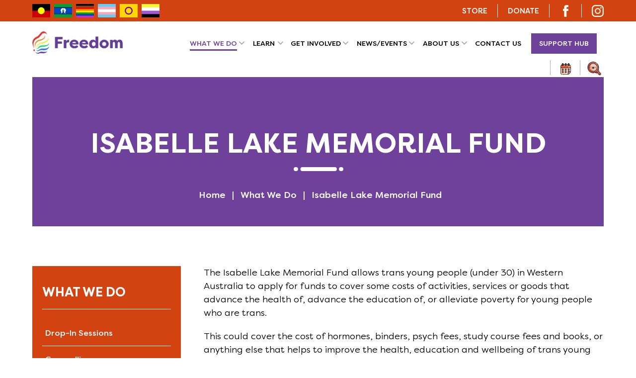

--- FILE ---
content_type: text/html; charset=UTF-8
request_url: https://www.freedom.org.au/what-we-do/isabelle-lake-memorial-fund/
body_size: 14282
content:
<!doctype html>
<html lang="en">
<head>
<meta charset="utf-8">
<meta name="viewport" content="width=device-width, initial-scale=1, shrink-to-fit=no">
<link rel="shortcut icon" href="https://www.freedom.org.au/wp-content/themes/freedomcentre/favicon.ico"/>
<link rel="stylesheet" href="https://www.freedom.org.au/wp-content/themes/freedomcentre/css/bootstrap.css" >
<link rel="stylesheet" href="https://cdnjs.cloudflare.com/ajax/libs/font-awesome/5.15.4/css/all.min.css" integrity="sha512-1ycn6IcaQQ40/MKBW2W4Rhis/DbILU74C1vSrLJxCq57o941Ym01SwNsOMqvEBFlcgUa6xLiPY/NS5R+E6ztJQ==" crossorigin="anonymous" referrerpolicy="no-referrer" />
<link href="https://www.freedom.org.au/wp-content/themes/freedomcentre/css/slick.css" rel="stylesheet">
<link href="https://fonts.googleapis.com/css?family=Material+Icons|Material+Icons+Outlined|Material+Icons+Two+Tone|Material+Icons+Round|Material+Icons+Sharp"
rel="stylesheet">
<link href="https://www.freedom.org.au/wp-content/themes/freedomcentre/style.css" rel="stylesheet">
<title>Isabelle Lake Memorial Fund - Freedom Centre</title>
<meta name='robots' content='index, follow, max-image-preview:large, max-snippet:-1, max-video-preview:-1' />

<!-- Google Tag Manager for WordPress by gtm4wp.com -->
<script data-cfasync="false" data-pagespeed-no-defer>
	var gtm4wp_datalayer_name = "dataLayer";
	var dataLayer = dataLayer || [];
</script>
<!-- End Google Tag Manager for WordPress by gtm4wp.com -->
	<!-- This site is optimized with the Yoast SEO plugin v20.10 - https://yoast.com/wordpress/plugins/seo/ -->
	<link rel="canonical" href="https://www.freedom.org.au/what-we-do/isabelle-lake-memorial-fund/" />
	<meta property="og:locale" content="en_US" />
	<meta property="og:type" content="article" />
	<meta property="og:title" content="Isabelle Lake Memorial Fund - Freedom Centre" />
	<meta property="og:description" content="The Isabelle Lake Memorial Fund allows trans young people (under 30) in Western Australia to apply for funds to cover some costs of activities, services or goods that advance the health of, advance the education of, or alleviate poverty for young people who are trans. This could cover the cost of hormones, binders, psych fees, [&hellip;]" />
	<meta property="og:url" content="https://www.freedom.org.au/what-we-do/isabelle-lake-memorial-fund/" />
	<meta property="og:site_name" content="Freedom Centre" />
	<meta property="article:modified_time" content="2022-07-20T07:09:44+00:00" />
	<meta name="twitter:card" content="summary_large_image" />
	<meta name="twitter:label1" content="Est. reading time" />
	<meta name="twitter:data1" content="2 minutes" />
	<script type="application/ld+json" class="yoast-schema-graph">{"@context":"https://schema.org","@graph":[{"@type":"WebPage","@id":"https://www.freedom.org.au/what-we-do/isabelle-lake-memorial-fund/","url":"https://www.freedom.org.au/what-we-do/isabelle-lake-memorial-fund/","name":"Isabelle Lake Memorial Fund - Freedom Centre","isPartOf":{"@id":"https://www.freedom.org.au/#website"},"datePublished":"2022-07-16T04:13:13+00:00","dateModified":"2022-07-20T07:09:44+00:00","breadcrumb":{"@id":"https://www.freedom.org.au/what-we-do/isabelle-lake-memorial-fund/#breadcrumb"},"inLanguage":"en-US","potentialAction":[{"@type":"ReadAction","target":["https://www.freedom.org.au/what-we-do/isabelle-lake-memorial-fund/"]}]},{"@type":"BreadcrumbList","@id":"https://www.freedom.org.au/what-we-do/isabelle-lake-memorial-fund/#breadcrumb","itemListElement":[{"@type":"ListItem","position":1,"name":"Home","item":"https://www.freedom.org.au/"},{"@type":"ListItem","position":2,"name":"What We Do","item":"https://www.freedom.org.au/what-we-do/"},{"@type":"ListItem","position":3,"name":"Isabelle Lake Memorial Fund"}]},{"@type":"WebSite","@id":"https://www.freedom.org.au/#website","url":"https://www.freedom.org.au/","name":"Freedom Centre","description":"","potentialAction":[{"@type":"SearchAction","target":{"@type":"EntryPoint","urlTemplate":"https://www.freedom.org.au/?s={search_term_string}"},"query-input":"required name=search_term_string"}],"inLanguage":"en-US"}]}</script>
	<!-- / Yoast SEO plugin. -->


<link rel='dns-prefetch' href='//code.jquery.com' />
<link rel='dns-prefetch' href='//hcaptcha.com' />
<link rel="alternate" title="oEmbed (JSON)" type="application/json+oembed" href="https://www.freedom.org.au/wp-json/oembed/1.0/embed?url=https%3A%2F%2Fwww.freedom.org.au%2Fwhat-we-do%2Fisabelle-lake-memorial-fund%2F" />
<link rel="alternate" title="oEmbed (XML)" type="text/xml+oembed" href="https://www.freedom.org.au/wp-json/oembed/1.0/embed?url=https%3A%2F%2Fwww.freedom.org.au%2Fwhat-we-do%2Fisabelle-lake-memorial-fund%2F&#038;format=xml" />
<style id='wp-img-auto-sizes-contain-inline-css'>
img:is([sizes=auto i],[sizes^="auto," i]){contain-intrinsic-size:3000px 1500px}
/*# sourceURL=wp-img-auto-sizes-contain-inline-css */
</style>
<link rel='stylesheet' id='sbi_styles-css' href='https://www.freedom.org.au/wp-content/plugins/instagram-feed/css/sbi-styles.min.css?ver=6.9.1' media='all' />
<style id='wp-emoji-styles-inline-css'>

	img.wp-smiley, img.emoji {
		display: inline !important;
		border: none !important;
		box-shadow: none !important;
		height: 1em !important;
		width: 1em !important;
		margin: 0 0.07em !important;
		vertical-align: -0.1em !important;
		background: none !important;
		padding: 0 !important;
	}
/*# sourceURL=wp-emoji-styles-inline-css */
</style>
<style id='wp-block-library-inline-css'>
:root{--wp-block-synced-color:#7a00df;--wp-block-synced-color--rgb:122,0,223;--wp-bound-block-color:var(--wp-block-synced-color);--wp-editor-canvas-background:#ddd;--wp-admin-theme-color:#007cba;--wp-admin-theme-color--rgb:0,124,186;--wp-admin-theme-color-darker-10:#006ba1;--wp-admin-theme-color-darker-10--rgb:0,107,160.5;--wp-admin-theme-color-darker-20:#005a87;--wp-admin-theme-color-darker-20--rgb:0,90,135;--wp-admin-border-width-focus:2px}@media (min-resolution:192dpi){:root{--wp-admin-border-width-focus:1.5px}}.wp-element-button{cursor:pointer}:root .has-very-light-gray-background-color{background-color:#eee}:root .has-very-dark-gray-background-color{background-color:#313131}:root .has-very-light-gray-color{color:#eee}:root .has-very-dark-gray-color{color:#313131}:root .has-vivid-green-cyan-to-vivid-cyan-blue-gradient-background{background:linear-gradient(135deg,#00d084,#0693e3)}:root .has-purple-crush-gradient-background{background:linear-gradient(135deg,#34e2e4,#4721fb 50%,#ab1dfe)}:root .has-hazy-dawn-gradient-background{background:linear-gradient(135deg,#faaca8,#dad0ec)}:root .has-subdued-olive-gradient-background{background:linear-gradient(135deg,#fafae1,#67a671)}:root .has-atomic-cream-gradient-background{background:linear-gradient(135deg,#fdd79a,#004a59)}:root .has-nightshade-gradient-background{background:linear-gradient(135deg,#330968,#31cdcf)}:root .has-midnight-gradient-background{background:linear-gradient(135deg,#020381,#2874fc)}:root{--wp--preset--font-size--normal:16px;--wp--preset--font-size--huge:42px}.has-regular-font-size{font-size:1em}.has-larger-font-size{font-size:2.625em}.has-normal-font-size{font-size:var(--wp--preset--font-size--normal)}.has-huge-font-size{font-size:var(--wp--preset--font-size--huge)}.has-text-align-center{text-align:center}.has-text-align-left{text-align:left}.has-text-align-right{text-align:right}.has-fit-text{white-space:nowrap!important}#end-resizable-editor-section{display:none}.aligncenter{clear:both}.items-justified-left{justify-content:flex-start}.items-justified-center{justify-content:center}.items-justified-right{justify-content:flex-end}.items-justified-space-between{justify-content:space-between}.screen-reader-text{border:0;clip-path:inset(50%);height:1px;margin:-1px;overflow:hidden;padding:0;position:absolute;width:1px;word-wrap:normal!important}.screen-reader-text:focus{background-color:#ddd;clip-path:none;color:#444;display:block;font-size:1em;height:auto;left:5px;line-height:normal;padding:15px 23px 14px;text-decoration:none;top:5px;width:auto;z-index:100000}html :where(.has-border-color){border-style:solid}html :where([style*=border-top-color]){border-top-style:solid}html :where([style*=border-right-color]){border-right-style:solid}html :where([style*=border-bottom-color]){border-bottom-style:solid}html :where([style*=border-left-color]){border-left-style:solid}html :where([style*=border-width]){border-style:solid}html :where([style*=border-top-width]){border-top-style:solid}html :where([style*=border-right-width]){border-right-style:solid}html :where([style*=border-bottom-width]){border-bottom-style:solid}html :where([style*=border-left-width]){border-left-style:solid}html :where(img[class*=wp-image-]){height:auto;max-width:100%}:where(figure){margin:0 0 1em}html :where(.is-position-sticky){--wp-admin--admin-bar--position-offset:var(--wp-admin--admin-bar--height,0px)}@media screen and (max-width:600px){html :where(.is-position-sticky){--wp-admin--admin-bar--position-offset:0px}}

/*# sourceURL=wp-block-library-inline-css */
</style><style id='wp-block-button-inline-css'>
.wp-block-button__link{align-content:center;box-sizing:border-box;cursor:pointer;display:inline-block;height:100%;text-align:center;word-break:break-word}.wp-block-button__link.aligncenter{text-align:center}.wp-block-button__link.alignright{text-align:right}:where(.wp-block-button__link){border-radius:9999px;box-shadow:none;padding:calc(.667em + 2px) calc(1.333em + 2px);text-decoration:none}.wp-block-button[style*=text-decoration] .wp-block-button__link{text-decoration:inherit}.wp-block-buttons>.wp-block-button.has-custom-width{max-width:none}.wp-block-buttons>.wp-block-button.has-custom-width .wp-block-button__link{width:100%}.wp-block-buttons>.wp-block-button.has-custom-font-size .wp-block-button__link{font-size:inherit}.wp-block-buttons>.wp-block-button.wp-block-button__width-25{width:calc(25% - var(--wp--style--block-gap, .5em)*.75)}.wp-block-buttons>.wp-block-button.wp-block-button__width-50{width:calc(50% - var(--wp--style--block-gap, .5em)*.5)}.wp-block-buttons>.wp-block-button.wp-block-button__width-75{width:calc(75% - var(--wp--style--block-gap, .5em)*.25)}.wp-block-buttons>.wp-block-button.wp-block-button__width-100{flex-basis:100%;width:100%}.wp-block-buttons.is-vertical>.wp-block-button.wp-block-button__width-25{width:25%}.wp-block-buttons.is-vertical>.wp-block-button.wp-block-button__width-50{width:50%}.wp-block-buttons.is-vertical>.wp-block-button.wp-block-button__width-75{width:75%}.wp-block-button.is-style-squared,.wp-block-button__link.wp-block-button.is-style-squared{border-radius:0}.wp-block-button.no-border-radius,.wp-block-button__link.no-border-radius{border-radius:0!important}:root :where(.wp-block-button .wp-block-button__link.is-style-outline),:root :where(.wp-block-button.is-style-outline>.wp-block-button__link){border:2px solid;padding:.667em 1.333em}:root :where(.wp-block-button .wp-block-button__link.is-style-outline:not(.has-text-color)),:root :where(.wp-block-button.is-style-outline>.wp-block-button__link:not(.has-text-color)){color:currentColor}:root :where(.wp-block-button .wp-block-button__link.is-style-outline:not(.has-background)),:root :where(.wp-block-button.is-style-outline>.wp-block-button__link:not(.has-background)){background-color:initial;background-image:none}
/*# sourceURL=https://www.freedom.org.au/wp-includes/blocks/button/style.min.css */
</style>
<style id='wp-block-buttons-inline-css'>
.wp-block-buttons{box-sizing:border-box}.wp-block-buttons.is-vertical{flex-direction:column}.wp-block-buttons.is-vertical>.wp-block-button:last-child{margin-bottom:0}.wp-block-buttons>.wp-block-button{display:inline-block;margin:0}.wp-block-buttons.is-content-justification-left{justify-content:flex-start}.wp-block-buttons.is-content-justification-left.is-vertical{align-items:flex-start}.wp-block-buttons.is-content-justification-center{justify-content:center}.wp-block-buttons.is-content-justification-center.is-vertical{align-items:center}.wp-block-buttons.is-content-justification-right{justify-content:flex-end}.wp-block-buttons.is-content-justification-right.is-vertical{align-items:flex-end}.wp-block-buttons.is-content-justification-space-between{justify-content:space-between}.wp-block-buttons.aligncenter{text-align:center}.wp-block-buttons:not(.is-content-justification-space-between,.is-content-justification-right,.is-content-justification-left,.is-content-justification-center) .wp-block-button.aligncenter{margin-left:auto;margin-right:auto;width:100%}.wp-block-buttons[style*=text-decoration] .wp-block-button,.wp-block-buttons[style*=text-decoration] .wp-block-button__link{text-decoration:inherit}.wp-block-buttons.has-custom-font-size .wp-block-button__link{font-size:inherit}.wp-block-buttons .wp-block-button__link{width:100%}.wp-block-button.aligncenter{text-align:center}
/*# sourceURL=https://www.freedom.org.au/wp-includes/blocks/buttons/style.min.css */
</style>
<style id='global-styles-inline-css'>
:root{--wp--preset--aspect-ratio--square: 1;--wp--preset--aspect-ratio--4-3: 4/3;--wp--preset--aspect-ratio--3-4: 3/4;--wp--preset--aspect-ratio--3-2: 3/2;--wp--preset--aspect-ratio--2-3: 2/3;--wp--preset--aspect-ratio--16-9: 16/9;--wp--preset--aspect-ratio--9-16: 9/16;--wp--preset--color--black: #000000;--wp--preset--color--cyan-bluish-gray: #abb8c3;--wp--preset--color--white: #ffffff;--wp--preset--color--pale-pink: #f78da7;--wp--preset--color--vivid-red: #cf2e2e;--wp--preset--color--luminous-vivid-orange: #ff6900;--wp--preset--color--luminous-vivid-amber: #fcb900;--wp--preset--color--light-green-cyan: #7bdcb5;--wp--preset--color--vivid-green-cyan: #00d084;--wp--preset--color--pale-cyan-blue: #8ed1fc;--wp--preset--color--vivid-cyan-blue: #0693e3;--wp--preset--color--vivid-purple: #9b51e0;--wp--preset--color--themepurple: #6E429A;--wp--preset--color--themeorange: #ED5E30;--wp--preset--gradient--vivid-cyan-blue-to-vivid-purple: linear-gradient(135deg,rgb(6,147,227) 0%,rgb(155,81,224) 100%);--wp--preset--gradient--light-green-cyan-to-vivid-green-cyan: linear-gradient(135deg,rgb(122,220,180) 0%,rgb(0,208,130) 100%);--wp--preset--gradient--luminous-vivid-amber-to-luminous-vivid-orange: linear-gradient(135deg,rgb(252,185,0) 0%,rgb(255,105,0) 100%);--wp--preset--gradient--luminous-vivid-orange-to-vivid-red: linear-gradient(135deg,rgb(255,105,0) 0%,rgb(207,46,46) 100%);--wp--preset--gradient--very-light-gray-to-cyan-bluish-gray: linear-gradient(135deg,rgb(238,238,238) 0%,rgb(169,184,195) 100%);--wp--preset--gradient--cool-to-warm-spectrum: linear-gradient(135deg,rgb(74,234,220) 0%,rgb(151,120,209) 20%,rgb(207,42,186) 40%,rgb(238,44,130) 60%,rgb(251,105,98) 80%,rgb(254,248,76) 100%);--wp--preset--gradient--blush-light-purple: linear-gradient(135deg,rgb(255,206,236) 0%,rgb(152,150,240) 100%);--wp--preset--gradient--blush-bordeaux: linear-gradient(135deg,rgb(254,205,165) 0%,rgb(254,45,45) 50%,rgb(107,0,62) 100%);--wp--preset--gradient--luminous-dusk: linear-gradient(135deg,rgb(255,203,112) 0%,rgb(199,81,192) 50%,rgb(65,88,208) 100%);--wp--preset--gradient--pale-ocean: linear-gradient(135deg,rgb(255,245,203) 0%,rgb(182,227,212) 50%,rgb(51,167,181) 100%);--wp--preset--gradient--electric-grass: linear-gradient(135deg,rgb(202,248,128) 0%,rgb(113,206,126) 100%);--wp--preset--gradient--midnight: linear-gradient(135deg,rgb(2,3,129) 0%,rgb(40,116,252) 100%);--wp--preset--font-size--small: 13px;--wp--preset--font-size--medium: 20px;--wp--preset--font-size--large: 36px;--wp--preset--font-size--x-large: 42px;--wp--preset--spacing--20: 0.44rem;--wp--preset--spacing--30: 0.67rem;--wp--preset--spacing--40: 1rem;--wp--preset--spacing--50: 1.5rem;--wp--preset--spacing--60: 2.25rem;--wp--preset--spacing--70: 3.38rem;--wp--preset--spacing--80: 5.06rem;--wp--preset--shadow--natural: 6px 6px 9px rgba(0, 0, 0, 0.2);--wp--preset--shadow--deep: 12px 12px 50px rgba(0, 0, 0, 0.4);--wp--preset--shadow--sharp: 6px 6px 0px rgba(0, 0, 0, 0.2);--wp--preset--shadow--outlined: 6px 6px 0px -3px rgb(255, 255, 255), 6px 6px rgb(0, 0, 0);--wp--preset--shadow--crisp: 6px 6px 0px rgb(0, 0, 0);}:where(.is-layout-flex){gap: 0.5em;}:where(.is-layout-grid){gap: 0.5em;}body .is-layout-flex{display: flex;}.is-layout-flex{flex-wrap: wrap;align-items: center;}.is-layout-flex > :is(*, div){margin: 0;}body .is-layout-grid{display: grid;}.is-layout-grid > :is(*, div){margin: 0;}:where(.wp-block-columns.is-layout-flex){gap: 2em;}:where(.wp-block-columns.is-layout-grid){gap: 2em;}:where(.wp-block-post-template.is-layout-flex){gap: 1.25em;}:where(.wp-block-post-template.is-layout-grid){gap: 1.25em;}.has-black-color{color: var(--wp--preset--color--black) !important;}.has-cyan-bluish-gray-color{color: var(--wp--preset--color--cyan-bluish-gray) !important;}.has-white-color{color: var(--wp--preset--color--white) !important;}.has-pale-pink-color{color: var(--wp--preset--color--pale-pink) !important;}.has-vivid-red-color{color: var(--wp--preset--color--vivid-red) !important;}.has-luminous-vivid-orange-color{color: var(--wp--preset--color--luminous-vivid-orange) !important;}.has-luminous-vivid-amber-color{color: var(--wp--preset--color--luminous-vivid-amber) !important;}.has-light-green-cyan-color{color: var(--wp--preset--color--light-green-cyan) !important;}.has-vivid-green-cyan-color{color: var(--wp--preset--color--vivid-green-cyan) !important;}.has-pale-cyan-blue-color{color: var(--wp--preset--color--pale-cyan-blue) !important;}.has-vivid-cyan-blue-color{color: var(--wp--preset--color--vivid-cyan-blue) !important;}.has-vivid-purple-color{color: var(--wp--preset--color--vivid-purple) !important;}.has-black-background-color{background-color: var(--wp--preset--color--black) !important;}.has-cyan-bluish-gray-background-color{background-color: var(--wp--preset--color--cyan-bluish-gray) !important;}.has-white-background-color{background-color: var(--wp--preset--color--white) !important;}.has-pale-pink-background-color{background-color: var(--wp--preset--color--pale-pink) !important;}.has-vivid-red-background-color{background-color: var(--wp--preset--color--vivid-red) !important;}.has-luminous-vivid-orange-background-color{background-color: var(--wp--preset--color--luminous-vivid-orange) !important;}.has-luminous-vivid-amber-background-color{background-color: var(--wp--preset--color--luminous-vivid-amber) !important;}.has-light-green-cyan-background-color{background-color: var(--wp--preset--color--light-green-cyan) !important;}.has-vivid-green-cyan-background-color{background-color: var(--wp--preset--color--vivid-green-cyan) !important;}.has-pale-cyan-blue-background-color{background-color: var(--wp--preset--color--pale-cyan-blue) !important;}.has-vivid-cyan-blue-background-color{background-color: var(--wp--preset--color--vivid-cyan-blue) !important;}.has-vivid-purple-background-color{background-color: var(--wp--preset--color--vivid-purple) !important;}.has-black-border-color{border-color: var(--wp--preset--color--black) !important;}.has-cyan-bluish-gray-border-color{border-color: var(--wp--preset--color--cyan-bluish-gray) !important;}.has-white-border-color{border-color: var(--wp--preset--color--white) !important;}.has-pale-pink-border-color{border-color: var(--wp--preset--color--pale-pink) !important;}.has-vivid-red-border-color{border-color: var(--wp--preset--color--vivid-red) !important;}.has-luminous-vivid-orange-border-color{border-color: var(--wp--preset--color--luminous-vivid-orange) !important;}.has-luminous-vivid-amber-border-color{border-color: var(--wp--preset--color--luminous-vivid-amber) !important;}.has-light-green-cyan-border-color{border-color: var(--wp--preset--color--light-green-cyan) !important;}.has-vivid-green-cyan-border-color{border-color: var(--wp--preset--color--vivid-green-cyan) !important;}.has-pale-cyan-blue-border-color{border-color: var(--wp--preset--color--pale-cyan-blue) !important;}.has-vivid-cyan-blue-border-color{border-color: var(--wp--preset--color--vivid-cyan-blue) !important;}.has-vivid-purple-border-color{border-color: var(--wp--preset--color--vivid-purple) !important;}.has-vivid-cyan-blue-to-vivid-purple-gradient-background{background: var(--wp--preset--gradient--vivid-cyan-blue-to-vivid-purple) !important;}.has-light-green-cyan-to-vivid-green-cyan-gradient-background{background: var(--wp--preset--gradient--light-green-cyan-to-vivid-green-cyan) !important;}.has-luminous-vivid-amber-to-luminous-vivid-orange-gradient-background{background: var(--wp--preset--gradient--luminous-vivid-amber-to-luminous-vivid-orange) !important;}.has-luminous-vivid-orange-to-vivid-red-gradient-background{background: var(--wp--preset--gradient--luminous-vivid-orange-to-vivid-red) !important;}.has-very-light-gray-to-cyan-bluish-gray-gradient-background{background: var(--wp--preset--gradient--very-light-gray-to-cyan-bluish-gray) !important;}.has-cool-to-warm-spectrum-gradient-background{background: var(--wp--preset--gradient--cool-to-warm-spectrum) !important;}.has-blush-light-purple-gradient-background{background: var(--wp--preset--gradient--blush-light-purple) !important;}.has-blush-bordeaux-gradient-background{background: var(--wp--preset--gradient--blush-bordeaux) !important;}.has-luminous-dusk-gradient-background{background: var(--wp--preset--gradient--luminous-dusk) !important;}.has-pale-ocean-gradient-background{background: var(--wp--preset--gradient--pale-ocean) !important;}.has-electric-grass-gradient-background{background: var(--wp--preset--gradient--electric-grass) !important;}.has-midnight-gradient-background{background: var(--wp--preset--gradient--midnight) !important;}.has-small-font-size{font-size: var(--wp--preset--font-size--small) !important;}.has-medium-font-size{font-size: var(--wp--preset--font-size--medium) !important;}.has-large-font-size{font-size: var(--wp--preset--font-size--large) !important;}.has-x-large-font-size{font-size: var(--wp--preset--font-size--x-large) !important;}
/*# sourceURL=global-styles-inline-css */
</style>

<style id='classic-theme-styles-inline-css'>
/*! This file is auto-generated */
.wp-block-button__link{color:#fff;background-color:#32373c;border-radius:9999px;box-shadow:none;text-decoration:none;padding:calc(.667em + 2px) calc(1.333em + 2px);font-size:1.125em}.wp-block-file__button{background:#32373c;color:#fff;text-decoration:none}
/*# sourceURL=/wp-includes/css/classic-themes.min.css */
</style>
<link rel='stylesheet' id='contact-form-7-css' href='https://www.freedom.org.au/wp-content/plugins/contact-form-7/includes/css/styles.css?ver=5.7.7' media='all' />
<link rel='stylesheet' id='simcal-qtip-css' href='https://www.freedom.org.au/wp-content/plugins/google-calendar-events/assets/css/vendor/jquery.qtip.min.css?ver=3.2.0' media='all' />
<link rel='stylesheet' id='simcal-default-calendar-grid-css' href='https://www.freedom.org.au/wp-content/plugins/google-calendar-events/assets/css/default-calendar-grid.min.css?ver=3.2.0' media='all' />
<link rel='stylesheet' id='simcal-default-calendar-list-css' href='https://www.freedom.org.au/wp-content/plugins/google-calendar-events/assets/css/default-calendar-list.min.css?ver=3.2.0' media='all' />
<link rel='stylesheet' id='wp-block-paragraph-css' href='https://www.freedom.org.au/wp-includes/blocks/paragraph/style.min.css?ver=6.9' media='all' />
<link rel='stylesheet' id='wp-block-heading-css' href='https://www.freedom.org.au/wp-includes/blocks/heading/style.min.css?ver=6.9' media='all' />
<script src="https://code.jquery.com/jquery-3.3.1.min.js?ver=3.3.1" id="jquery-js"></script>
<link rel="https://api.w.org/" href="https://www.freedom.org.au/wp-json/" /><link rel="alternate" title="JSON" type="application/json" href="https://www.freedom.org.au/wp-json/wp/v2/pages/534" /><link rel="EditURI" type="application/rsd+xml" title="RSD" href="https://www.freedom.org.au/xmlrpc.php?rsd" />
<link rel='shortlink' href='https://www.freedom.org.au/?p=534' />
<style>
.h-captcha{position:relative;display:block;margin-bottom:2rem;padding:0;clear:both}.h-captcha[data-size="normal"]{width:303px;height:78px}.h-captcha[data-size="compact"]{width:164px;height:144px}.h-captcha[data-size="invisible"]{display:none}.h-captcha::before{content:'';display:block;position:absolute;top:0;left:0;background:url(https://www.freedom.org.au/wp-content/plugins/hcaptcha-for-forms-and-more/assets/images/hcaptcha-div-logo.svg) no-repeat;border:1px solid #fff0;border-radius:4px}.h-captcha[data-size="normal"]::before{width:300px;height:74px;background-position:94% 28%}.h-captcha[data-size="compact"]::before{width:156px;height:136px;background-position:50% 79%}.h-captcha[data-theme="light"]::before,body.is-light-theme .h-captcha[data-theme="auto"]::before,.h-captcha[data-theme="auto"]::before{background-color:#fafafa;border:1px solid #e0e0e0}.h-captcha[data-theme="dark"]::before,body.is-dark-theme .h-captcha[data-theme="auto"]::before,html.wp-dark-mode-active .h-captcha[data-theme="auto"]::before,html.drdt-dark-mode .h-captcha[data-theme="auto"]::before{background-image:url(https://www.freedom.org.au/wp-content/plugins/hcaptcha-for-forms-and-more/assets/images/hcaptcha-div-logo-white.svg);background-repeat:no-repeat;background-color:#333;border:1px solid #f5f5f5}.h-captcha[data-size="invisible"]::before{display:none}.h-captcha iframe{position:relative}div[style*="z-index: 2147483647"] div[style*="border-width: 11px"][style*="position: absolute"][style*="pointer-events: none"]{border-style:none}
</style>

<!-- Google Tag Manager for WordPress by gtm4wp.com -->
<!-- GTM Container placement set to automatic -->
<script data-cfasync="false" data-pagespeed-no-defer>
	var dataLayer_content = {"pagePostType":"page","pagePostType2":"single-page","pagePostAuthor":"admin"};
	dataLayer.push( dataLayer_content );
</script>
<script data-cfasync="false" data-pagespeed-no-defer>
(function(w,d,s,l,i){w[l]=w[l]||[];w[l].push({'gtm.start':
new Date().getTime(),event:'gtm.js'});var f=d.getElementsByTagName(s)[0],
j=d.createElement(s),dl=l!='dataLayer'?'&l='+l:'';j.async=true;j.src=
'//www.googletagmanager.com/gtm.js?id='+i+dl;f.parentNode.insertBefore(j,f);
})(window,document,'script','dataLayer','GTM-5HPMF4KF');
</script>
<!-- End Google Tag Manager for WordPress by gtm4wp.com --><style>
span[data-name="hcap-cf7"] .h-captcha{margin-bottom:0}span[data-name="hcap-cf7"]~input[type="submit"],span[data-name="hcap-cf7"]~button[type="submit"]{margin-top:2rem}
</style>
<link rel="icon" href="https://www.freedom.org.au/wp-content/uploads/2024/03/cropped-Freedom-Logo-Favicon-2-32x32.png" sizes="32x32" />
<link rel="icon" href="https://www.freedom.org.au/wp-content/uploads/2024/03/cropped-Freedom-Logo-Favicon-2-192x192.png" sizes="192x192" />
<link rel="apple-touch-icon" href="https://www.freedom.org.au/wp-content/uploads/2024/03/cropped-Freedom-Logo-Favicon-2-180x180.png" />
<meta name="msapplication-TileImage" content="https://www.freedom.org.au/wp-content/uploads/2024/03/cropped-Freedom-Logo-Favicon-2-270x270.png" />
		<style id="wp-custom-css">
			@media(min-width: 458px){
	.mobile-calendar{display: none;}
}
.sticky_header .main-christmas-section {
    display: none;
}

@media(max-width: 457px){
	.desktop-calendar{display: none;}
	
	.mobile-calendar .simcal-calendar-head {background-color: #6e419b;color: #fff;padding: 0 !important;}
	.mobile-calendar .simcal-calendar-head .simcal-nav {padding: 12px 0;}
	.mobile-calendar .simcal-default-calendar-light .simcal-nav-button {color: #fff;}
	.mobile-calendar .simcal-default-calendar-list .simcal-calendar-head .simcal-nav {border-right: 1px solid #fff;}
	.mobile-calendar .simcal-default-calendar .simcal-current h3 {font-size: 18px;}
	.mobile-calendar .simcal-default-calendar-list ul.simcal-events li:before{content: none;}
	.mobile-calendar .simcal-event-title {font-size: 20px;text-transform: capitalize;}
	.mobile-calendar .simcal-event-start, .mobile-calendar .simcal-event-end{font-size: 16px;}
	.mobile-calendar .simcal-default-calendar-list .simcal-event-details p,.mobile-calendar .simcal-default-calendar-list .simcal-event-details .simcal-event-description {margin: 0 0 8px;}
	.mobile-calendar .simcal-default-calendar-list .simcal-event-details p a {font-size: 16px;}
	.mobile-calendar .simcal-default-calendar-list dt.simcal-day-label {font-size: 16px;line-height: 1.6;}
	.mobile-calendar dl.simcal-events-list-container {margin-top: 20px;}
	.mobile-calendar .simcal-event-address {font-size: 16px;margin-top: 6px;display: block;}
	.mobile-calendar .simcal-event-description {display: none;}
}		</style>
		</head>
<body class="wp-singular page-template-default page page-id-534 page-child parent-pageid-506 wp-theme-freedomcentre">
<header>
    
  <div class="header_top d-none d-lg-block">
    <div class="container">
      <div class="row">
		  <div class="col-sm-12 col-lg-6">
			  			  	<ul class="top_header_flags">
			  				  		<li><img src="https://www.freedom.org.au/wp-content/uploads/2023/07/aboriginal-australians.jpg" alt="flag of aboriginal australians" /></li>			  				  		<li><img src="https://www.freedom.org.au/wp-content/uploads/2023/07/torres-strait-islander.jpg" alt="torres strait islander flag" /></li>			  				  		<li><img src="https://www.freedom.org.au/wp-content/uploads/2023/07/pride.jpg" alt="pride flag" /></li>			  				  		<li><img src="https://www.freedom.org.au/wp-content/uploads/2023/07/transgender.jpg" alt="transgender flag" /></li>			  				  		<li><img src="https://www.freedom.org.au/wp-content/uploads/2023/07/intersex.jpg" alt="intersex flag" /></li>			  				  		<li><img src="https://www.freedom.org.au/wp-content/uploads/2023/07/non-binary-pride.jpg" alt="non binary pride flag" /></li>			  				  	</ul>
			  		  </div>
        	<div class="col-sm-12 col-lg-6">
        		<ul id="menu-top-menu" class="menu"><li id="menu-item-180" class="menu-item menu-item-type-custom menu-item-object-custom menu-item-180"><a target="_blank" href="https://www.thewaacstore.com.au/">Store</a></li>
<li id="menu-item-713" class="menu-item menu-item-type-post_type menu-item-object-page menu-item-713"><a href="https://www.freedom.org.au/get-involved/donate/">Donate</a></li>
<li id="menu-item-958" class="fb_top_icon menu-item menu-item-type-custom menu-item-object-custom menu-item-958"><a target="_blank" href="https://www.facebook.com/FreedomCentrePerth/">Facebook</a></li>
<li id="menu-item-959" class="instagram_top_icon menu-item menu-item-type-custom menu-item-object-custom menu-item-959"><a target="_blank" href="https://www.instagram.com/freedomcentreperth">Instagram</a></li>
</ul>        	</div>
      </div>
    </div>
  </div>
  <div class="container">
    <div class="row">
      <div class="col-sm">
        <div class="logo"><a href="https://www.freedom.org.au" title="This is main logo for Freedom" ><img src="https://www.freedom.org.au/wp-content/themes/freedomcentre/images/new-logo.png" alt="This is logo for Freedom" width="222" height="136" /></a></div>
        <div class="header_right"> <a aria-label="Menu" class="mobilemenu_icon" href="javascript:void(0)" onClick="menusidebar(0);"><span style="display:none;">Menu</span> <span class="navbar_line"></span> <span class="navbar_line navbar_line2"></span> <span class="navbar_line navbar_line3"></span> </a> <a aria-label="Menu Close" class="mobilemenu_icon_open" href="javascript:void(0)" onClick="menusidebar(0);"><span style="display:none;">Menu Open</span> <span class="navbarclose_line1"></span> <span class="navbarclose_line2"></span></a>
          <div class="navbar">
            <div class="navbar-header">
              <nav id="navbar" class="menu-main-menu-container"><ul id="menu-main-menu" class="navbar-nav"><li id="menu-item-580" class="menu-item menu-item-type-post_type menu-item-object-page current-page-ancestor menu-item-580"><a href="https://www.freedom.org.au/what-we-do/">What We Do</a><div class="megamenu"><div class="megamenu-full"><div class="megamenu-width"><div class="megamenu-content"><div class="megamenu-content-line"><h3>What We Do</h3>
<a href="https://www.freedom.org.au/what-we-do/" class="btn">Learn More</a></div></div><ul><li  class="menu-item menu-item-type-post_type menu-item-object-page current-page-ancestor menu-item-522"><a href="https://www.freedom.org.au/what-we-do/drop-in-sessions/">Drop-in Sessions</a></li><li  class="menu-item menu-item-type-post_type menu-item-object-page current-page-ancestor menu-item-524"><a href="https://www.freedom.org.au/what-we-do/counselling/">Counselling</a></li><li  class="menu-item menu-item-type-post_type menu-item-object-page current-page-ancestor menu-item-526"><a href="https://www.freedom.org.au/what-we-do/workshops-and-training/">Workshops and Training</a></li><li  class="menu-item menu-item-type-post_type menu-item-object-page current-page-ancestor menu-item-528"><a href="https://www.freedom.org.au/what-we-do/community-development/">Community Development</a></li><li  class="menu-item menu-item-type-post_type menu-item-object-page current-page-ancestor menu-item-530"><a href="https://www.freedom.org.au/what-we-do/wellbeing-workshops/">Wellbeing Workshops</a></li><li  class="menu-item menu-item-type-post_type menu-item-object-page current-page-ancestor menu-item-532"><a href="https://www.freedom.org.au/what-we-do/group-facilitation/">Be Queer, Do Craft</a></li><li  class="menu-item menu-item-type-post_type menu-item-object-page current-page-ancestor menu-item-534"><a href="https://www.freedom.org.au/what-we-do/isabelle-lake-memorial-fund/">Isabelle Lake Memorial Fund</a></li></ul></div></div></div><li id="menu-item-581" class="menu-item menu-item-type-post_type menu-item-object-page menu-item-581"><a href="https://www.freedom.org.au/learn/">Learn</a><div class="megamenu"><div class="megamenu-full"><div class="megamenu-width"><div class="megamenu-content"><div class="megamenu-content-line"><h3>Learn</h3>
<a href="https://www.freedom.org.au/learn/" class="btn">Learn More</a></div></div><ul><li><a href="https://www.freedom.org.au/learn/coming-out/">Coming Out</a></li><li><a href="https://www.freedom.org.au/learn/disability/">Disability</a></li><li><a href="https://www.freedom.org.au/learn/glossary/">Glossary</a></li><li><a href="https://www.freedom.org.au/learn/identity/">Identity</a></li><li><a href="https://www.freedom.org.au/learn/mental-health/">Mental Health</a><div class="megamenu_sub"><div class="megamenu-sub-full"><ul><li class="submenu_title">Mental Health</li><li class="submenu_link"><a href="https://www.freedom.org.au/learn/mental-health/">Go to landing page</a></li><li><a href="https://www.freedom.org.au/learn/mental-health/mental-health-issues/">Mental Health Issues</a></li><li><a href="https://www.freedom.org.au/learn/mental-health/supporting-your-mental-health/">Supporting Your Mental Health</a></li></ul></div></div></li><li><a href="https://www.freedom.org.au/learn/online-safety/">Online Safety</a></li><li><a href="https://www.freedom.org.au/learn/queer-to-air/">Queer to Air</a></li><li><a href="https://www.freedom.org.au/learn/resources/">Resources</a></li><li><a href="https://www.freedom.org.au/learn/supporting-lgbtiqa-people/">Supporting LGBTIQA+ People</a><div class="megamenu_sub"><div class="megamenu-sub-full"><ul><li class="submenu_title">Supporting LGBTIQA+ People</li><li class="submenu_link"><a href="https://www.freedom.org.au/learn/supporting-lgbtiqa-people/">Go to landing page</a></li><li><a href="https://www.freedom.org.au/learn/supporting-lgbtiqa-people/allyship/">Allyship</a></li><li><a href="https://www.freedom.org.au/learn/supporting-lgbtiqa-people/using-pronouns/">Using Pronouns</a></li><li><a href="https://www.freedom.org.au/learn/supporting-lgbtiqa-people/creating-safe-spaces/">Creating Safe Spaces</a></li></ul></div></div></li></ul></div></div></div><li id="menu-item-582" class="menu-item menu-item-type-post_type menu-item-object-page menu-item-582"><a href="https://www.freedom.org.au/get-involved/">Get Involved</a><div class="megamenu"><div class="megamenu-full"><div class="megamenu-width"><div class="megamenu-content"><div class="megamenu-content-line"><h3>Get Involved</h3>
<a href="https://www.freedom.org.au/get-involved/" class="btn">Learn More</a></div></div><ul><li><a href="https://www.freedom.org.au/get-involved/donate/">Donate</a></li><li><a href="https://www.freedom.org.au/get-involved/volunteer/">Volunteer</a></li><li><a href="https://www.freedom.org.au/get-involved/employment/">Employment</a></li><li><a href="https://www.freedom.org.au/get-involved/join-our-mailing-list/">Join Our Mailing List</a></li><li><a href="https://www.freedom.org.au/get-involved/feedback/">Feedback</a></li></ul></div></div></div><li id="menu-item-583" class="menu-item menu-item-type-post_type menu-item-object-page menu-item-583"><a href="https://www.freedom.org.au/news/">News/Events</a><div class="megamenu"><div class="megamenu-full"><div class="megamenu-width"><div class="megamenu-content"><div class="megamenu-content-line"><h3>News/Events</h3>
<a href="https://www.freedom.org.au/news/" class="btn">Learn More</a></div></div><ul><li><a href="https://www.freedom.org.au/news/key-events-calendar/">Key Events Calendar</a></li><li><a href="https://www.freedom.org.au/news/freedom-art-competition/">Freedom Art Competition</a></li><li><a href="https://www.freedom.org.au/key-lgbtiqa-dates/">Key LGBTIQA+ Dates</a></li><li><a href="https://www.freedom.org.au/news/news-and-media/">News and Media</a></li><li><a href="https://www.freedom.org.au/news/events-and-whats-on/">Events and What’s On</a></li></ul></div></div></div><li id="menu-item-584" class="menu-item menu-item-type-post_type menu-item-object-page menu-item-584"><a href="https://www.freedom.org.au/about-us/">About Us</a><div class="megamenu"><div class="megamenu-full"><div class="megamenu-width"><div class="megamenu-content"><div class="megamenu-content-line"><h3>About Us</h3>
<a href="https://www.freedom.org.au/about-us/" class="btn">Learn More</a></div></div><ul><li><a href="https://www.freedom.org.au/about-us/our-history/">Our History</a></li><li><a href="https://www.freedom.org.au/about-us/our-team/">Our Team</a></li></ul></div></div></div><li id="menu-item-585" class="menu-item menu-item-type-post_type menu-item-object-page menu-item-585"><a href="https://www.freedom.org.au/contact-us/">Contact Us</a><li id="menu-item-971" class="special_menu menu-item menu-item-type-post_type menu-item-object-page menu-item-971"><a href="https://www.freedom.org.au/connection-support-hub/">Support Hub</a></ul></nav>            </div>
          </div>
						  <ul class="header_right_menu">
								  
				  					<li><a class="mobile_wishlist" aria-label="Calendar" href="https://www.freedom.org.au/what-we-do/drop-in-sessions/"  style="background-image:url('https://www.freedom.org.au/wp-content/uploads/2022/07/calendar_icon.png');" ><span style="display:none;">Calendar</span></a></li>
				  				  
								  
				  				  	<li><a href="javascript:void(0)" title="Search" onClick="showsearch(0);" class="mobile_search" aria-label="Search"  style="background-image:url('https://www.freedom.org.au/wp-content/uploads/2022/07/search_icon.png');"></a></li>
				  				  
				 
			  </ul>
			        </div>
      </div>
    </div>
  </div>
	<div class="mobile_bottom">
		 <div class="container">
			<div class="row">
				<div class="col-sm-12">
					<div class="mobile_bottom_cnt">
										  <ul class="header_right_menu">
						
						  							<li><a class="mobile_wishlist" aria-label="Calendar" href="https://www.freedom.org.au/what-we-do/drop-in-sessions/"  style="background-image:url('https://www.freedom.org.au/wp-content/uploads/2022/07/calendar_icon.png');" ><span style="display:none;">Calendar</span></a></li>
						  
						
						  							<li><a href="javascript:void(0)" title="Search" onClick="showsearch(0);" class="mobile_search" aria-label="Search"  style="background-image:url('https://www.freedom.org.au/wp-content/uploads/2022/07/search_icon.png');"></a></li>
						  
						 
					  </ul>
										<div class="book_sec">
						<div class="special_menu"><a href="https://www.freedom.org.au/get-involved/donate/">Donate</a></div>		
					</div>
					</div>
				</div>
			</div>			
		</div>
	</div>
  <div id="Search-block">
    <div class="container">
      <div class="row">
        <div class="col-sm">
          <div class="search_block" >
            <form action="https://www.freedom.org.au/" method="get" class="search_form" id="search_form">
            <label for="s" style="display:none">Search</label>
            <input type="text" name="s" class="search_textbox" id="s" placeholder="Search" value=""/>
            <button type="submit" aria-label="Search Button" class="search_icon_blk"></button>
            <a href="javascript:void(0)" onclick="showsearch(0);" title="Search" class="closesearch" aria-label="Search close"> Close</a>
            <div class="clearfix"></div>
            </form>
          </div>
        </div>
      </div>
    </div>
  </div>
</header>
<div class="sticky_header_height"></div>
<!-- Banner -->
<section class="inner_banner">
  <div class="container">
    <div class="row">
      <div class="col-sm">
        <div class="inner_banner_bg" >
                      <h1>Isabelle Lake Memorial Fund</h1>
                    <div class="breadcrumbs">
	          <a href="https://www.freedom.org.au" class="home_link">Home</a> | <a href="https://www.freedom.org.au/what-we-do/" class="home_link">What We Do</a> | <span class="violet_clr">Isabelle Lake Memorial Fund</span>	        </div>
        </div>
      </div>
    </div>
  </div>
</section>
<!-- Banner -->

<!-- Inner Content -->
<section class="inner_content_area">
  <div class="container">
    <div class="row">
      <div class="col-sm">
                <aside class="sidebar_menu">
          <h2 class="d-none d-lg-block">What We Do</h2>          <a class="board_title d-lg-none" href="javascript:void(0)" onclick="showBoard(0);">What We Do</a>                           <ul id="Board-list">
                  <li class="page_item page-item-522"><a href="https://www.freedom.org.au/what-we-do/drop-in-sessions/">Drop-in Sessions</a></li>
<li class="page_item page-item-524"><a href="https://www.freedom.org.au/what-we-do/counselling/">Counselling</a></li>
<li class="page_item page-item-526"><a href="https://www.freedom.org.au/what-we-do/workshops-and-training/">Workshops and Training</a></li>
<li class="page_item page-item-528"><a href="https://www.freedom.org.au/what-we-do/community-development/">Community Development</a></li>
<li class="page_item page-item-530"><a href="https://www.freedom.org.au/what-we-do/wellbeing-workshops/">Wellbeing Workshops</a></li>
<li class="page_item page-item-532"><a href="https://www.freedom.org.au/what-we-do/group-facilitation/">Be Queer, Do Craft</a></li>
<li class="page_item page-item-534 current_page_item"><a href="https://www.freedom.org.au/what-we-do/isabelle-lake-memorial-fund/" aria-current="page">Isabelle Lake Memorial Fund</a></li>
                </ul>
                  </aside>
        
        <article class="inner_right_cnt" >
          
<p>The Isabelle Lake Memorial Fund allows trans young people (under 30) in Western Australia to apply for funds to cover some costs of activities, services or goods that advance the health of, advance the education of, or alleviate poverty for young people who are trans.</p>



<p>This could cover the cost of hormones, binders, psych fees, study course fees and books, or anything else that helps to improve the health, education and wellbeing of trans young people. Individuals, projects or programs may apply to receive funding if eligible.</p>



<h2 class="wp-block-heading">How do I apply?</h2>



<p><a href="https://www.dropbox.com/s/hs1qpdg0x9rmd0z/ILMF%20Application%20Packet%202022.zip?dl=0">Find all the documents you need to apply in our application pack</a></p>



<h3 class="wp-block-heading">Have questions?</h3>



<p>Please read the&nbsp;<strong>Application and Processing Information </strong>document&nbsp;in the application pack above before <a href="https://www.freedom.org.au/contact-us/">contacting us</a> with questions about applying. Freedom Centre staff can help guide young people applying to the Fund;</p>



<p>We recommend you use <a href="https://www.freedom.org.au/wp-content/uploads/2022/07/c57e84_936efdf2e3bc4c24979e2b349aa7a466.pdf" target="_blank" rel="noreferrer noopener">the above application checklist and a sample letter </a>to help with your application. All applications need a letter of support like this from a qualified support worker or certified medical practitioner (e.g., GP, endocrinologist, psychiatrist, youth worker, counsellor, social worker, etc.).</p>



<p>In addition, the FC Coordinator will submit a letter of endorsement when your application is submitted.</p>



<h2 class="wp-block-heading">About Belle</h2>



<p>We have the opportunity to work with the generous Lake family to offer this important opportunity, in line with the wishes of the late Isabelle Electra Lake.</p>



<p>Belle was a passionate LGBTIQA+ community advocate who sadly passed away from leukaemia on 28 February 2012 at age 21.</p>



<p></p>



<p>She was highly regarded for her volunteering efforts with several LGBTIQA+ community organisations, including Freedom Centre, WA Gender Project and Slutwalk Perth. Before becoming unwell again, Belle was working at the WA Equal Opportunity Commission, where she assisted in the development of resources for the Challenging Sexuality and Gender-Based Bullying in Schools Project.</p>



<p></p>



<p>Belle was very passionate about our mission to promote the health and wellbeing of young people’s sexuality, sex and gender. She dedicated many hours to volunteering at the centre, particularly peer-supporting young people who are trans.</p>



<p></p>



<p>One of her dying wishes was to leave a legacy that continued this important goal, which her family has empowered through the creation of the Isabelle Lake Memorial Fund.</p>



<h2 class="wp-block-heading">Support the fund</h2>



<p>You can support the Isabelle Lake Memorial Fund by spreading the word about the Fund existing to financially support trans young people. You could also donate to add to the fund or encourage others to donate &#8211; <a href="https://www.paypal.com/donate/?hosted_button_id=VP53GP3QJGK8G" target="_blank" rel="noreferrer noopener">donate online</a> to us now via PayPal through WAAC (our managing organisation).</p>



<p>Make sure you select the Isabelle Lake Memorial Fund box when donating online.&nbsp; All donations over $2 are tax-deductible. Thank you for your support!</p>



<div class="wp-block-buttons is-layout-flex wp-block-buttons-is-layout-flex">
<div class="wp-block-button"><a class="wp-block-button__link" href="https://www.paypal.com/donate/?hosted_button_id=VP53GP3QJGK8G" target="_blank" rel="noreferrer noopener">Donate now</a></div>
</div>


          
        </article>

      </div>
    </div>
  </div>
</section>
<!-- Inner Content --> 


<!-- Footer -->
<footer>
  <div class="container">
    <div class="row">
      <div class="col-sm">
        <div class="ftr_logo"><img src="https://www.freedom.org.au/wp-content/uploads/2023/07/new-footer-logo.svg" alt="Freedom Logo"/></div>
        <div class="ftr_contact">
                  	        	
        </div>
        <div class="ftr_menu"> <a href="javascript:void(0)" onClick="showQuick(0);" class="quicklink_menu" aria-label="Quick Links">Quick Links</a>
        	<ul id="ftr-menu" class="menu"><li id="menu-item-183" class="menu-item menu-item-type-post_type menu-item-object-page menu-item-home menu-item-183"><a href="https://www.freedom.org.au/">Home</a></li>
<li id="menu-item-741" class="menu-item menu-item-type-post_type menu-item-object-page current-page-ancestor menu-item-741"><a href="https://www.freedom.org.au/what-we-do/">What We Do</a></li>
<li id="menu-item-742" class="menu-item menu-item-type-post_type menu-item-object-page menu-item-742"><a href="https://www.freedom.org.au/learn/">Learn</a></li>
<li id="menu-item-743" class="menu-item menu-item-type-post_type menu-item-object-page menu-item-743"><a href="https://www.freedom.org.au/get-involved/">Get Involved</a></li>
<li id="menu-item-744" class="menu-item menu-item-type-post_type menu-item-object-page menu-item-744"><a href="https://www.freedom.org.au/news/">News/Events</a></li>
<li id="menu-item-745" class="menu-item menu-item-type-post_type menu-item-object-page menu-item-745"><a href="https://www.freedom.org.au/about-us/">About Us</a></li>
<li id="menu-item-746" class="menu-item menu-item-type-post_type menu-item-object-page menu-item-746"><a href="https://www.freedom.org.au/contact-us/">Contact Us</a></li>
<li id="menu-item-761" class="menu-item menu-item-type-custom menu-item-object-custom menu-item-761"><a target="_blank" href="https://www.waac.com.au/hub/support-services/">Support Hub</a></li>
<li id="menu-item-194" class="menu-item menu-item-type-custom menu-item-object-custom menu-item-194"><a target="_blank" href="https://www.thewaacstore.com.au/">Store</a></li>
</ul>        </div>
        <div class="clearfix"></div>
        <div class="footer_social">
          <div class="row">
            <div class="col-md-12 col-lg-6">
              <div class="footer_logos">
                <a href="http://waac.com.au/" target="_blank"><img src="https://www.freedom.org.au/wp-content/themes/freedomcentre/images/waac_logo.svg" alt="WAAC Logo"/></a>
                <a href="https://www.mclinic.org.au/ " class="mclinic-logo-footer" target="_blank"><img src="https://www.freedom.org.au/wp-content/themes/freedomcentre/images/mclinic-logo.svg" alt="M Clinic Logo"/></a>
              </div>
            </div>
            <div class="col-md-12 col-lg-6">
				<div class="footer_soc">
              <span>
				  <strong>Freedom <br>Centre</strong>
              <a aria-label="Facebook" class="facebook_icon" href="https://www.facebook.com/FreedomCentrePerth/ " target="_blank"><span style="display:none;">Facebook</span></a>              <a aria-label="Instagram" class="instagram_icon" href="https://www.instagram.com/freedomcentreperth" target="_blank"><span style="display:none;">Instagram</span></a>            	</span>
				<span>
					<strong>Freedom <br>State</strong>
              <a aria-label="Facebook" class="facebook_icon" href="https://m.facebook.com/freedomstatewa/" target="_blank"><span style="display:none;">Facebook</span></a>              <a aria-label="Instagram" class="instagram_icon" href="https://www.instagram.com/freedomstatewa" target="_blank"><span style="display:none;">Instagram</span></a>            	</span>
					</div>
            </div>
          </div>        	
      	</div>

                <div class="ftr_txt">
          <p>We acknowledge the traditional owners of the land on which we work. We pay our respect to the Elders past, present and future, and acknowledge all First Nations Peoples and their immutable strength, resilience and connection to land and country.</p>
        </div>
                <div class="ftr_copy">
          <ul>
            <li>Freedom is a service of <a href="http://waac.com.au/" target="_blank" style="text-decoration: underline;"> WAAC</a>  |  <a href="https://www.freedom.org.au/privacy-policy/">Privacy Policy</a>  |  <a href="https://www.freedom.org.au/accessibility/">Accessibility</a></li>            <li>&copy; Freedom Centre 2026</li>
            <li>All Rights Reserved</li>
          </ul>
          <div class="copy_txt"><a class="credit_conc" target="_blank" href="https://concise.digital/" style="padding-top: 8px;display: inline-block;">Website Design &amp; Hosting by concise<span>.</span>digital</a></div>
        </div>
      </div>
    </div>
  </div>
</footer>
<!-- Footer --> 

<link rel="stylesheet" href="https://cdn.jsdelivr.net/npm/@fancyapps/ui/dist/fancybox.css" />

<!-- Optional JavaScript --> 
<script src="https://www.freedom.org.au/wp-content/themes/freedomcentre/js/jquery-3.3.1.min.js" type="text/javascript"></script> 
<script src="https://www.freedom.org.au/wp-content/themes/freedomcentre/js/jquery.menu-aim.js"></script>
<script src="https://www.freedom.org.au/wp-content/themes/freedomcentre/js/menu.js"></script>
<script src="https://www.freedom.org.au/wp-content/themes/freedomcentre/js/bootstrap.js"></script> 
<script src="https://www.freedom.org.au/wp-content/themes/freedomcentre/js/slick.js"></script> 
<script src="https://www.freedom.org.au/wp-content/themes/freedomcentre/js/global.js?rand=7575"></script>
<script src="https://cdn.jsdelivr.net/npm/@fancyapps/ui/dist/fancybox.umd.js"></script>


<script>
$('.news_slider').slick({
  dots: false,
  infinite: true,
	 centerMode: true,
  variableWidth: true,
  speed: 300,
	arrows : true,
  slidesToShow: 5,
  slidesToScroll: 5,
  responsive: [
    {
      breakpoint: 1024,
      settings: {
        slidesToShow: 4,
        slidesToScroll: 4,
        infinite: true
       
      }
    },
    {
      breakpoint: 600,
      settings: {
        slidesToShow: 2,
        slidesToScroll: 2,
		  
      }
    },
    {
      breakpoint: 480,
      settings: {
        slidesToShow: 1,
        slidesToScroll: 1
		  
      }
    }
    // You can unslick at a given breakpoint now by adding:
    // settings: "unslick"
    // instead of a settings object
  ]
});
</script>

<script>
function showBoard(arg,div)
{
	$("#Board-list").slideToggle(500);
	$( ".board_title" ).toggleClass("open");
}
</script>



<script type="text/javascript">
  if (jQuery(window).width() < 1199) {
    $('a[href*="#"]:not([href="#"])').click(function() {
      var offset = -20; // <-- change the value here
      if (location.pathname.replace(/^\//,'') == this.pathname.replace(/^\//,'') && location.hostname == this.hostname) {
        var target = $(this.hash);
        target = target.length ? target : $('[name=' + this.hash.slice(1) +']');
        if (target.length) {
          $('html, body').animate({
            scrollTop: target.offset().top + offset
          }, 2000);
          return false;
        }
      }
    });
  } else {
    $('a[href*="#"]:not([href="#"])').click(function() {
      var offset = -145; // <-- change the value here
      if (location.pathname.replace(/^\//,'') == this.pathname.replace(/^\//,'') && location.hostname == this.hostname) {
        var target = $(this.hash);
        target = target.length ? target : $('[name=' + this.hash.slice(1) +']');
        if (target.length) {
          $('html, body').animate({
            scrollTop: target.offset().top + offset
          }, 1000);
          return false;
        }
      }
    });
  }
</script>

<script type="text/javascript">
Fancybox.bind('[data-fancybox="gallery"]', {
  caption: function (fancybox, carousel, slide) {
    return (
      `${slide.index + 1} / ${carousel.slides.length} <br />` + slide.caption
    );
  },
});
</script>


<script type="speculationrules">
{"prefetch":[{"source":"document","where":{"and":[{"href_matches":"/*"},{"not":{"href_matches":["/wp-*.php","/wp-admin/*","/wp-content/uploads/*","/wp-content/*","/wp-content/plugins/*","/wp-content/themes/freedomcentre/*","/*\\?(.+)"]}},{"not":{"selector_matches":"a[rel~=\"nofollow\"]"}},{"not":{"selector_matches":".no-prefetch, .no-prefetch a"}}]},"eagerness":"conservative"}]}
</script>
<!-- Instagram Feed JS -->
<script type="text/javascript">
var sbiajaxurl = "https://www.freedom.org.au/wp-admin/admin-ajax.php";
</script>
<script src="https://www.freedom.org.au/wp-content/plugins/contact-form-7/includes/swv/js/index.js?ver=5.7.7" id="swv-js"></script>
<script id="contact-form-7-js-extra">
var wpcf7 = {"api":{"root":"https://www.freedom.org.au/wp-json/","namespace":"contact-form-7/v1"},"cached":"1"};
//# sourceURL=contact-form-7-js-extra
</script>
<script src="https://www.freedom.org.au/wp-content/plugins/contact-form-7/includes/js/index.js?ver=5.7.7" id="contact-form-7-js"></script>
<script src="https://www.freedom.org.au/wp-content/plugins/duracelltomi-google-tag-manager/dist/js/gtm4wp-contact-form-7-tracker.js?ver=1.21.1" id="gtm4wp-contact-form-7-tracker-js"></script>
<script src="https://www.freedom.org.au/wp-content/plugins/google-calendar-events/assets/js/vendor/jquery.qtip.min.js?ver=3.2.0" id="simcal-qtip-js"></script>
<script id="simcal-default-calendar-js-extra">
var simcal_default_calendar = {"ajax_url":"/wp-admin/admin-ajax.php","nonce":"0a17febeb4","locale":"en_US","text_dir":"ltr","months":{"full":["January","February","March","April","May","June","July","August","September","October","November","December"],"short":["Jan","Feb","Mar","Apr","May","Jun","Jul","Aug","Sep","Oct","Nov","Dec"]},"days":{"full":["Sunday","Monday","Tuesday","Wednesday","Thursday","Friday","Saturday"],"short":["Sun","Mon","Tue","Wed","Thu","Fri","Sat"]},"meridiem":{"AM":"AM","am":"am","PM":"PM","pm":"pm"}};
//# sourceURL=simcal-default-calendar-js-extra
</script>
<script src="https://www.freedom.org.au/wp-content/plugins/google-calendar-events/assets/js/default-calendar-bundled.min.js?ver=3.2.0" id="simcal-default-calendar-js"></script>
<script src="https://www.freedom.org.au/wp-content/plugins/google-calendar-events/assets/js/vendor/imagesloaded.pkgd.min.js?ver=3.2.0" id="simplecalendar-imagesloaded-js"></script>
<script id="wp-emoji-settings" type="application/json">
{"baseUrl":"https://s.w.org/images/core/emoji/17.0.2/72x72/","ext":".png","svgUrl":"https://s.w.org/images/core/emoji/17.0.2/svg/","svgExt":".svg","source":{"concatemoji":"https://www.freedom.org.au/wp-includes/js/wp-emoji-release.min.js?ver=6.9"}}
</script>
<script type="module">
/*! This file is auto-generated */
const a=JSON.parse(document.getElementById("wp-emoji-settings").textContent),o=(window._wpemojiSettings=a,"wpEmojiSettingsSupports"),s=["flag","emoji"];function i(e){try{var t={supportTests:e,timestamp:(new Date).valueOf()};sessionStorage.setItem(o,JSON.stringify(t))}catch(e){}}function c(e,t,n){e.clearRect(0,0,e.canvas.width,e.canvas.height),e.fillText(t,0,0);t=new Uint32Array(e.getImageData(0,0,e.canvas.width,e.canvas.height).data);e.clearRect(0,0,e.canvas.width,e.canvas.height),e.fillText(n,0,0);const a=new Uint32Array(e.getImageData(0,0,e.canvas.width,e.canvas.height).data);return t.every((e,t)=>e===a[t])}function p(e,t){e.clearRect(0,0,e.canvas.width,e.canvas.height),e.fillText(t,0,0);var n=e.getImageData(16,16,1,1);for(let e=0;e<n.data.length;e++)if(0!==n.data[e])return!1;return!0}function u(e,t,n,a){switch(t){case"flag":return n(e,"\ud83c\udff3\ufe0f\u200d\u26a7\ufe0f","\ud83c\udff3\ufe0f\u200b\u26a7\ufe0f")?!1:!n(e,"\ud83c\udde8\ud83c\uddf6","\ud83c\udde8\u200b\ud83c\uddf6")&&!n(e,"\ud83c\udff4\udb40\udc67\udb40\udc62\udb40\udc65\udb40\udc6e\udb40\udc67\udb40\udc7f","\ud83c\udff4\u200b\udb40\udc67\u200b\udb40\udc62\u200b\udb40\udc65\u200b\udb40\udc6e\u200b\udb40\udc67\u200b\udb40\udc7f");case"emoji":return!a(e,"\ud83e\u1fac8")}return!1}function f(e,t,n,a){let r;const o=(r="undefined"!=typeof WorkerGlobalScope&&self instanceof WorkerGlobalScope?new OffscreenCanvas(300,150):document.createElement("canvas")).getContext("2d",{willReadFrequently:!0}),s=(o.textBaseline="top",o.font="600 32px Arial",{});return e.forEach(e=>{s[e]=t(o,e,n,a)}),s}function r(e){var t=document.createElement("script");t.src=e,t.defer=!0,document.head.appendChild(t)}a.supports={everything:!0,everythingExceptFlag:!0},new Promise(t=>{let n=function(){try{var e=JSON.parse(sessionStorage.getItem(o));if("object"==typeof e&&"number"==typeof e.timestamp&&(new Date).valueOf()<e.timestamp+604800&&"object"==typeof e.supportTests)return e.supportTests}catch(e){}return null}();if(!n){if("undefined"!=typeof Worker&&"undefined"!=typeof OffscreenCanvas&&"undefined"!=typeof URL&&URL.createObjectURL&&"undefined"!=typeof Blob)try{var e="postMessage("+f.toString()+"("+[JSON.stringify(s),u.toString(),c.toString(),p.toString()].join(",")+"));",a=new Blob([e],{type:"text/javascript"});const r=new Worker(URL.createObjectURL(a),{name:"wpTestEmojiSupports"});return void(r.onmessage=e=>{i(n=e.data),r.terminate(),t(n)})}catch(e){}i(n=f(s,u,c,p))}t(n)}).then(e=>{for(const n in e)a.supports[n]=e[n],a.supports.everything=a.supports.everything&&a.supports[n],"flag"!==n&&(a.supports.everythingExceptFlag=a.supports.everythingExceptFlag&&a.supports[n]);var t;a.supports.everythingExceptFlag=a.supports.everythingExceptFlag&&!a.supports.flag,a.supports.everything||((t=a.source||{}).concatemoji?r(t.concatemoji):t.wpemoji&&t.twemoji&&(r(t.twemoji),r(t.wpemoji)))});
//# sourceURL=https://www.freedom.org.au/wp-includes/js/wp-emoji-loader.min.js
</script>
</body>
</html>

<!-- Page cached by LiteSpeed Cache 6.5.1 on 2026-01-26 09:13:25 -->

--- FILE ---
content_type: text/css
request_url: https://www.freedom.org.au/wp-content/themes/freedomcentre/style.css
body_size: 17838
content:
/* Theme Name: Freedom Centre */
body {margin: 0px;  padding:0px;font-family: 'Filson Pro'; }
ul {padding:0px;margin:0px; list-style:none;}
ul li {padding:0px; margin:0px; list-style:none;}
/*a { outline:none;}*/
a img {border: 0;}
p { padding:0px; margin:0px;}
h1 {font-size:26px;}
h2 {font-size:24px;}
h3 {font-size:22px;}
h4 {font-size:20px;}
h5 {font-size:18px;}
h6 {font-size:16px;}
ol li {margin-left: 0; padding-left: 1.5em; text-indent: -1.5em;}
img { max-width:100%;}

.grecaptcha-badge {opacity:0;display: none;}

.alignnone {margin: 5px 20px 20px 0;}
.aligncenter, div.aligncenter {display: block; margin: 5px auto 5px auto;}
.alignright {float:right;margin: 5px 0 20px 20px;}
.alignleft {float: left;margin: 5px 20px 20px 0;}
.aligncenter {display: block; margin: 5px auto 5px auto;}
a img.alignright {float: right;margin: 5px 0 20px 20px;}
a img.alignnone {margin: 5px 20px 20px 0;}
a img.alignleft {float: left;margin: 5px 20px 20px 0;}
a img.aligncenter {display: block;  margin-left: auto;  margin-right: auto}
.wp-caption {background: #fff;border: 1px solid #f0f0f0;max-width: 96%; padding: 5px 3px 10px;text-align: center;}
.wp-caption.alignnone {margin: 5px 20px 20px 0;}
.wp-caption.alignleft {margin: 5px 20px 20px 0;}
.wp-caption.alignright {margin: 5px 0 20px 20px;}
.wp-caption img {border: 0 none;  height: auto;margin: 0;max-width: 98.5%;padding: 0;width: auto;}
.wp-caption p.wp-caption-text {font-size: 11px; line-height: 17px;  margin: 0;  padding: 0 4px 5px;}

@font-face {
    font-family: 'Filson Pro';
    src: url('font/FilsonPro-Medium.woff2') format('woff2'),
        url('font/FilsonPro-Medium.woff') format('woff');
    font-weight: 500;
    font-style: normal;
    font-display: swap;
}

@font-face {
    font-family: 'Filson Pro';
    src: url('font/FilsonPro-Light.woff2') format('woff2'),
        url('font/FilsonPro-Light.woff') format('woff');
    font-weight: 300;
    font-style: normal;
    font-display: swap;
}

@font-face {
    font-family: 'Filson Pro';
    src: url('font/FilsonPro-Black.woff2') format('woff2'),
        url('font/FilsonPro-Black.woff') format('woff');
    font-weight: 900;
    font-style: normal;
    font-display: swap;
}

@font-face {
    font-family: 'Filson Pro';
    src: url('font/FilsonPro-Bold.woff2') format('woff2'),
        url('font/FilsonPro-Bold.woff') format('woff');
    font-weight: bold;
    font-style: normal;
    font-display: swap;
}

@font-face {
    font-family: 'Filson Pro';
    src: url('font/FilsonPro-Book.woff2') format('woff2'),
        url('font/FilsonPro-Book.woff') format('woff');
    font-weight: normal;
    font-style: normal;
    font-display: swap;
}
/*  * {
    font-feature-settings: 'ss01';
    
  }
  body {
    font-feature-settings: 'salt';
  }
  .inactive .body * {
    font-feature-settings: 'ss01' 0, 'salt' 0;
  }*/


header{ padding: 15px 0 0}
.logo{ float: left; width: 154px;margin-left: 15px; margin-bottom: 20px}
.logo img{ height: auto}
.mobile_ticket{ background-image:url("images/mobile_ticket.png"); background-position: center; background-repeat: no-repeat; display: inline-block; width: 34px;
    height: 34px;}
.mobile_search{ background-image:url("images/mobile_search.png"); background-position: center; width: 31px; height: 34px; background-repeat: no-repeat; display: inline-block;}
.mobile_wishlist{ background-image:url("images/mobile_wishlist.png"); background-position: center; width: 36px; height: 34px; background-repeat: no-repeat; display: inline-block;}
.header_right_menu{ clear: both; background-color:#6E429A;text-align: center; padding: 8px 0; }
header .container {padding-right: 0;padding-left: 0;}
header .row { margin: 0;}
header .col-sm{padding-right: 0;padding-left: 0;}
ul.header_right_menu li{ display: inline-block; border-left: 1px solid #F3BBB9;vertical-align: top; padding: 0 22px}
ul.header_right_menu li:first-child{ border-left: none}
.search_block{padding: 15px;   background-color: #eee;position: relative;border: 1px solid #ccc;}
.search_textbox{padding: 12px 40px 12px 12px; border: 1px solid #ccc;  width: 100%;}
.search_icon_blk{ background-image: url("images/search_icon_blk.svg");width: 33px; height: 33px; position: absolute; right: 22px; top: 23px; border: none; background-color: transparent; background-size: 27px; background-position: center; background-repeat: no-repeat;cursor: pointer;}
#Search-block{ display: none}
.closesearch { position: relative; right: 0; top: 6px; font-size: 12px; text-align: right; float: right;  text-decoration: underline; text-transform: uppercase;   
    color: #000; text-decoration: none;}
.closesearch:hover,.closesearch:focus,.closesearch:focus-within{color: #6E429A; text-decoration: none;}

/*Menu*/
.navbar{margin-bottom:0;border-radius: 0;background-color: transparent; border:none;text-align:left;padding: 0 20px 0 0; display: inline-block;margin-top: 0; }
.navbar-nav { margin: 0;display: block; }
.navbar-nav > li {display: inline-block; padding: 0 15px 12px 15px;}
.navbar-nav > li > a {display: inline-block; font-weight: 500; position: relative; color: #000; font-size: 16px; letter-spacing: 0; text-transform: uppercase;}
.navbar-nav > li > a:focus{color:#6E429A;}
.navbar-nav > li > a:hover{color: #6E429A; text-decoration: none;}
.navbar-nav > li.active > a{color: #6E429A; text-decoration: none;}
.navbar-nav > .active > a,  .navbar-nav > .active > a:focus,  .navbar-nav > .active > a:hover,  .navbar-nav > .active > a:focus-within{ color:#6E429A; background-color:transparent;}

.navbar-nav > li.current-menu-item > a{color: #6E429A; text-decoration: none;}
.navbar-nav > .current-menu-item > a,  .navbar-nav > .current-menu-item > a:focus,  .navbar-nav > .current-menu-item > a:hover,  .navbar-nav > .current-menu-item > a:focus-within{ color:#6E429A; background-color:transparent;}

.navbar-nav > li.current-page-ancestor > a{color: #6E429A; text-decoration: none;}
.navbar-nav > .current-page-ancestor > a,  .navbar-nav > .current-page-ancestor > a:focus,  .navbar-nav > .current-page-ancestor > a:hover,  .navbar-nav > .current-page-ancestor > a:focus-within{ color:#6E429A; background-color:transparent;}

.navbar-nav > li .megamenu-width ul{ position:relative;  box-shadow:none;padding-left: 0;z-index: 99;top: 0;left: 0;padding:0; color: #000; background:rgba(255, 255, 255, 100) none repeat scroll 0 0;margin-bottom: 0; border: none;  text-transform: uppercase;font-weight: 600; font-size: 13px;  -webkit-transition-duration: 0.3s;-moz-transition-duration: 0.3s;transition-duration: 0.3s; width: 370px}
.navbar-nav > li .megamenu-width > ul > a:hover{text-decoration: none}
.navbar-nav > li .megamenu-width > ul li{list-style: none; color: #fff; padding-left: 0; width: 100%; }
.navbar-nav > li .megamenu-width > ul li a:after{ content: ''; width: 77%; position: absolute; bottom: 0;left: 20px; margin: auto; border-bottom: 2px solid #e7e7e7;}
.navbar-nav > li .megamenu-width > ul li:hover a:after,.navbar-nav > li .megamenu-width > ul li:focus a:after,.navbar-nav > li .megamenu-width > ul li:focus-within a:after{width: 100%;border-bottom: 4px solid #6E429A;left: 0;}
.navbar-nav > li .megamenu-width > ul li:hover > a,.navbar-nav > li .megamenu-width > ul li:focus > a,.navbar-nav > li .megamenu-width > ul li:focus-within > a{color: #6E429A; }

.navbar-nav > li .megamenu-width > ul li:hover a:after,.navbar-nav > li .megamenu-width > ul li:focus a:after,.navbar-nav > li .megamenu-width > ul li:focus-within a:after{width: 100%;border-bottom: 4px solid #6E429A;left: 0;}
.navbar-nav > li .megamenu-width > ul li:hover > a,.navbar-nav > li .megamenu-width > ul li:focus > a,.navbar-nav > li .megamenu-width > ul li:focus-within > a{color: #6E429A; }


.navbar-nav > li .megamenu-width > ul li:last-child{border-bottom:none}
.navbar-nav > li .megamenu-width > ul li:hover{color: #000; background-color: #f8f8f8}

.navbar-nav > li .megamenu-width > ul li ul { position: absolute; left: 0; width: 418px; top: 00px; background-color: #f8f8f8;padding: 0;  height: 100%; padding: 48px 0 48px 25px;}
.navbar-nav > li .megamenu-width > ul li:hover > ul{opacity:100; visibility:visible; }
.navbar-nav > li .megamenu-width > ul li ul a{color: #000; text-transform: none; padding: 6px 10px; font-size: 15px; font-weight: 500;  min-height: auto;/* border-bottom: 1px solid #e7e7e7;*/}
.navbar-nav > li .megamenu-width > ul li ul li{ width: 100%; margin: 0;padding: 0 ; background-color: #f8f8f8;border-bottom: #dfdfdf 1px solid;  }
.navbar-nav > li .megamenu-width > ul li ul li a:after{ display: none}
.navbar-nav > li .megamenu-width > ul li > a{display: block;  padding: 16px 50px 16px 20px; text-align: left; transition: none; font-size: 16px; text-transform: capitalize; font-weight: 500; color: #000;  text-transform: none;position: relative; }
.navbar-nav > li .megamenu-width > ul li > a:hover{ text-decoration: none;}
.navbar-nav > li:hover > ul, .navbar-nav > li:focus > ul, .navbar-nav > li:focus-within > ul{opacity:100; visibility:visible;-webkit-transition-duration: 0.3s;-moz-transition-duration: 0.3s;transition-duration: 0.3s;}
.navbar-nav > li .megamenu-width > ul li ul li ul { opacity:0; visibility:hidden;position: absolute; left:100%;  width: 250px; top: 0;background-color: #f3f3f3;  padding: 0; height: 100%;padding-top: 30px;}
.navbar-nav > li .megamenu-width > ul li ul li:hover ul, .navbar-nav > li .megamenu-width > ul li ul li:focus ul, .navbar-nav > li .megamenu-width > ul li ul li:focus-within ul{opacity:100; visibility:visible; }
.navbar-nav > li .megamenu-width > ul li ul li ul li{margin: 0;    border-bottom: #ddd5d5 1px solid;}
.navbar-nav > li .megamenu-width > ul li ul li:hover, .navbar-nav > li .megamenu-width > ul li ul li:focus, .navbar-nav > li .megamenu-width > ul li ul li:focus-within {  background-color: #f3f3f3;}
.navbar-nav > li .megamenu-width > ul li ul li ul li {  background-color: #f3f3f3;}
.navbar-nav > li .megamenu-width > ul li ul li ul li a{ padding: 14px 20px;border-bottom: #f0efef 1px solid; }
.navbar-nav > li.has-sub-nav{background-image: url("images/sub_menu_down.png");background-repeat: no-repeat;  background-position: 96% 8px;  background-size: 11px;}
.navbar-nav > li .megamenu-width > ul li.has-sub-nav{ background-image: url("images/sub_menu.png");background-repeat: no-repeat;  background-position: 94% center;background-size: 9px;}
.navbar-nav > li .megamenu-width > ul li.has-sub-nav:hover, .navbar-nav > li .megamenu-width > ul li.has-sub-nav:focus, .navbar-nav > li .megamenu-width > ul li.has-sub-nav:focus-within {background-image: url("images/sub_menu_red.png"); }
.navbar-nav > li .megamenu-width > ul li ul li.has-sub-nav{ background-image: url("images/sub_menu.png");background-repeat: no-repeat;  background-position: 96% center;  background-size: 11px;}

@media (max-width: 1400px) {
.navbar-nav > li > ul {   top: 37px;  left: 12px;}
}
@media (max-width: 1199px) {
.sidebar_open:before{content:'';position:fixed;top:0;left:0;right:0;width:100%;height:100%;z-index:9;background-color: rgba(0, 0, 0, 0.5);}
.mobilemenu_icon{ width: 36px; height: 50px; display: inline-block; position: absolute;  overflow: hidden;  cursor: pointer; top: 16px;  right: 15px;}
.navbar_line{ height:4px; background-color: #6c4199; position:absolute; top:17px; left:0; width:34px; border-radius: 0px}
.navbar_line2{top:28.5px;width: 34px}
.navbar_line3{top:39.5px;width: 34px}
.sidebar_open .mobilemenu_icon{background: transparent;}
.sidebar_open .navbar_line{left:100%; }
.sidebar_open .navbar_line2{left:100%;}
.sidebar_open .navbar_line3{left:100%; }
.mobilemenu_icon_open{width:50px;height:50px; top: 14px; right: 18px; position:absolute;background-size:cover;z-index: 99; overflow:hidden;display: none; }
.sidebar_open .mobilemenu_icon_open{display: block;}
.navbarclose_line1{height: 3.5px;background-color: #fff;position: absolute;top: 23px;left: 12px;width: 36px;transform: rotate(0); opacity:0;}
.navbarclose_line2{height: 3.5px;background-color: #fff;position: absolute;top: 23px;left: 12px;width: 36px;transform: rotate(0); opacity:0;}
.navbar-nav > li.has-sub-nav {/* background-image: url(images/sub_menu.png); */background-position: 94% 17px; background-repeat:no-repeat;}
.navbar-nav > li > ul li.has-sub-nav{background-image: url(images/sub_menu_wht.png);}
.sidebar_open .navbarclose_line1{transform: rotate(-136deg);-webkit-transition-duration: 0.5s;-moz-transition-duration: 0.5s;transition-duration: 0.5s; transition-delay: 0.2s; opacity:100;}
.sidebar_open .navbarclose_line2{transform: rotate(136deg);-webkit-transition-duration: 0.5s;-moz-transition-duration: 0.5s;transition-duration: 0.5s; transition-delay: 0.2s; opacity:100;}
.sidebar_open .navbar-header{ left:0;-webkit-transition-duration: 0.3s;-moz-transition-duration: 0.3s;transition-duration: 0.3s;}
.navbar-header{overflow: auto;}
.sidebar_open{ overflow:hidden}
.navbar-header { float: none; position: fixed; height: 100vh; z-index:999;background-color:#000;width:285px;top:0;left: -100%;-webkit-transition-duration: 0.3s;-moz-transition-duration: 0.3s;transition-duration: 0.3s;}
.navbar-nav {text-align: left; }
.navbar-nav > li.has-sub-nav a{ width:auto;text-align: left;}
.navbar-nav > li.has-sub-nav.mega_menu{ background-image: none}
.navbar-nav > li.has-sub-nav.mega_menu  a{ width:100%}
.navbar-nav > li {width: auto;display: block;text-align: left; border-bottom: 1px solid #2c3432;    margin: 0;   padding: 0;}
.navbar-nav > li > a {color: #fff;padding: 10px 16px;margin:0;}
.navbar-nav > li > a:hover { color: #6E429A; text-decoration: none;}
.navbar-nav > li > a {display: inline-block;font-size: 16px; font-weight: 500; text-transform: capitalize;text-align: center;    padding: 10px 16px;}
.navbar-nav > li > ul > li > a {text-transform: capitalize; font-size:15px; padding: 10px 17px;color: #fff;font-weight: 500;}
.navbar-nav > li > ul {position: relative;width: 100%; top:0; left:0;background-color:#464e5e;    opacity: 100;   visibility: visible;}
.navbar-nav > li:hover > ul{display:none;}
.navbar-nav > li:hover{color:#6E429A;}
.navbar-nav > li > ul{ display: none}
.navbar-nav > li > ul li{border-bottom: #f5655f 1px solid;padding-left: 0;}
    .navbar-nav > li > ul li > ul { opacity: 100; visibility: visible;    left: 0; width: 100%; top: 0; background-color: #6E429A;  height: auto;position: relative;}
    .navbar-nav > li > ul li ul li {  background-color: #f4f4f4; }
    .navbar-nav > li > ul li ul li ul{ opacity: 100; visibility: visible;    left: 0; width: 100%; top: 0; background-color: #6E429A;  height: auto;position: relative;}
    .navbar-nav > li > ul li{ color: #fff; background-color: #ed4b44;}
    .navbar-nav > li > ul li:hover{ background-color: #ed4b44;}
    .navbar-nav > li > ul li.has-sub-nav{background-image: url(images/sub_menu_wht.png); background-position: 94% 17px}
    .navbar-nav > li > ul li > ul { display: none;}
    .navbar-nav > li > ul li ul li {  background-color: #dd433c;}
    .navbar-nav > li > ul li ul a {color: #fff;}
    .navbar-nav > li > ul li ul li {  border-bottom: #ef564e 1px solid; }
    .navbar-nav > li > ul li ul li ul li {   background-color: #6E429A;}
    .navbar-nav > li > ul li ul li {padding: 0 }
    .navbar-nav > li > ul li ul li:hover { background-color: #dd433c;}
    .navbar-nav > li > ul li ul li a{padding: 10px 15px}
    .navbar-nav > li > ul li ul li.has-sub-nav{background-image: url(images/sub_menu_wht.png); background-position: 94% 17px}
    .navbar-nav > li > ul li ul li ul li {  border-bottom: #ed5650 1px solid;}
    
    .navbar-nav > li .megamenu-width > ul li.has-sub-nav > a { width: 80%;}
        .navbar-nav > li .megamenu-width > ul > li > ul > li.has-sub-nav > a { width: 80%;}
}

.banner ul li{ background-repeat: no-repeat; background-position: center; background-size: cover; height: 440px}
.banner .slick-arrow{ bottom: 0; position: absolute; right: 0;    z-index: 99; font-size: 0; background-color: transparent;width: 44px; height: 27px; border: none;background-repeat: no-repeat; bottom: 20px; outline: none;}
.banner .slick-arrow.slick-prev { background-image: url("images/arrow_left.png"); right: 40px;}
.banner .slick-arrow.slick-next { background-image: url("images/arrow_right.png"); right: 0;}
.banner .container {padding-right: 0;padding-left: 0;}
.banner .row { margin: 0;}
.banner .col-sm{padding-right: 0;padding-left: 0;}

.banner {margin-bottom: 30px;}

.home_content_area{ padding: 40px 0; text-align: center;    font-size: 18px;}
.home_content_box li{ min-height: 340px; position: relative; margin-bottom: 10px;padding: 10px; background-position: center; background-repeat: no-repeat; background-size: cover;}
.home_content_box li .home_box_cnt{min-height: 340px;display: flex; flex-direction: column;   justify-content: center;width: 100%;}
.home_content_box li:before{ content: ''; background-color:rgba(200, 47, 102, 0.8);position: absolute; left: 0; right: 0; top: 0; width: 100%; height: 100%; }
/* .home_content_box li.home_box_bg1:after{content: ''; background-color:rgba(255, 255, 255, 0.8);position: absolute; left: 12px; right: 12px; top: 12px; bottom: 12px;} */
.home_box_cnt{ position: relative; z-index: 2;color: #fff;}
.home_content_box li.home_box_bg1{padding: 0;}
.home_box_bg1 .home_box_cnt {  padding: 0 30px;color: #fff;}
.home_content_box li a{ display: flex; height: 100%; width: 100%;justify-content: center;  align-items: center;color: #000;}
.home_content_box li a:hover{ text-decoration: none}
.home_content_area h2{ background-image: url("images/heading_bottom_linenew.svg"); background-repeat: no-repeat; background-position: bottom center; padding-bottom: 20px; margin-bottom: 20px; text-transform: uppercase;  font-size: 32px;  font-weight: 700; color: #fff;text-shadow: 1px 1px 1px rgb(0 0 0 / 40%);background-size: 80px;}
.home_content_area .home_box_bg1 h2{text-shadow: none;}

/* .home_box_bg1  h2{ background-image: url("images/heading_bottom_line.svg");color: #fff;} */
/*.home_box_bg1{ background-image: url("images/home_cnt_bg1.jpg");}
.home_content_box li.home_box_bg2:before{ background-color:rgba(255, 99, 112, 0.8);}
.home_box_bg2{ background-image: url("images/home_cnt_bg2.jpg");}
.home_content_box li.home_box_bg3:before{ background-color:rgba(0, 143, 152, 0.8);}
.home_box_bg3{ background-image: url("images/home_cnt_bg3.jpg");}
.home_content_box li.home_box_bg4:before{ background-color:rgba(240, 76, 66, 0.6);}
.home_box_bg4{ background-image: url("images/home_cnt_bg4.jpg");}
.home_content_box li.home_box_bg5:before{ background-color:rgba(44, 109, 169, 0.7);}
.home_box_bg5{ background-image: url("images/home_cnt_bg5.jpg");}
.home_content_box li.home_box_bg6:before{ background-color:rgba(231, 176, 0, 0.8);}
.home_box_bg6{ background-image: url("images/home_cnt_bg6.jpg");}*/

.home_news_area h2{ background-image: url("images/heading_bottom_line2.svg");  background-repeat: no-repeat; background-position: bottom center; padding-bottom: 20px; margin-bottom: 32px; text-transform: uppercase;  font-size: 32px;  font-weight: 700; color: #000;/*background-size: 140px; */text-align: center;}
.home_news_area ul li{position: relative; max-width: 315px; margin: auto auto 10px auto;overflow: hidden;}
.home_news_area ul li a{cursor: pointer;display: block;color: #fff;position: relative;}
.home_news_area ul li a:before{content: '';background-color: rgba(0, 0, 0, 0.5);position: absolute;left: 0;right: 0;width: 100%;height: 100%;top: 0;display: block;z-index: 8;}
.home_news_title {position: absolute;bottom: 0; z-index: 99; color: #fff; width: 100%; padding: 18px 18px 48px 18px;}
a.readmore_btn{color: #fff;background-image: url("images/arrow_right.png"); padding-right: 30px;  background-size: 18px; background-repeat: no-repeat; background-position: center right;}
.home_news_title p{ margin-bottom: 10px;}
.home_news_title h3 { font-size: 24px; font-weight: 400; margin: 0;line-height: 38px;}
.home_news_area .btn{ background-color: #d34312; font-size: 24px; padding: 18px; width: 100%; border-radius: 0; border: none; margin-top: 18px }
.home_news_area .slick-arrow{     bottom: -30px; position: absolute; right: 0; z-index: 99; font-size: 0; background-color: transparent;width: 50px; height: 77px; border: none;background-repeat: no-repeat;  outline: none;   background-size: 50px;}
.home_news_area .slick-arrow.slick-prev { background-image: url("images/arw_left_bk.png"); right: 65px;}
.home_news_area .slick-arrow.slick-next { background-image: url("images/arw_right_bk.png"); right: 10px;}

.home_news_area ul li img{transition: transform .4s;width: 100%;}
.home_news_area ul li:hover img{-ms-transform: scale(1.2);-webkit-transform: scale(1.2);transform: scale(1.2);}
.home_news_area ul li span.readmore_btn{color: #fff;background-image: url("images/arrow_right.png"); padding-right: 30px;  background-size: 18px; background-repeat: no-repeat; background-position: center right;}
.home_news_area ul li a:hover span{text-decoration: underline;}
.home_news_area ul li a:hover{text-decoration: none;}


.home_image_text{ padding: 70px 0; color: #000;}
.image_text_img{ margin-bottom: 20px}
.home_image_text h2{ background-image: url("images/heading_bottom_line2.svg");  background-repeat: no-repeat; background-position: bottom left; padding-bottom: 20px; margin-bottom: 32px;  font-size: 32px;  font-weight: 700; color: #000;background-size: 180px; }
.home_image_text .slick-arrow{ bottom: 0; position: absolute; right: 0; z-index: 99; font-size: 0; background-color: transparent;width: 50px; height: 77px; border: none;background-repeat: no-repeat;  outline: none;top: 15px;    background-size: 50px;}
.home_image_text .slick-arrow.slick-prev { background-image: url("images/arw_left_bk.png"); right: 65px;}
.home_image_text .slick-arrow.slick-next { background-image: url("images/arw_right_bk.png"); right: 10px;}

.newsletter_section_bg{ background-color: #d34312;text-align: center;  padding: 40px 20px;}
.newsletter_section_bg h2 { font-size: 30px;  margin-bottom: 20px;   color: #fff;}
.subscribe_textbox{border: none; border-bottom: 1px solid #fff; background-color: transparent;  width: 100%;  color: #fff; margin-bottom: 24px;    padding-bottom: 12px;   text-align: center;}
.subscribe_textbox::-webkit-input-placeholder { color: #fff;}
.subscribe_textbox:-ms-input-placeholder { color: #fff;}
.subscribe_textbox::placeholder {color: #fff;}
.subscribe_btn { border: none;  background-color: #fff; padding: 8px 18px;  color: #6E429A;display: inline-block;text-decoration: none!important;}
.newsletter_section{position: relative;  z-index: 1;}

footer{background-color: #6E429A; padding-top: 200px; margin-top: -150px; position: relative; color: #fff; padding-bottom: 30px;}
.ftr_logo{text-align: center; margin-bottom: 30px; /*margin-left: auto; margin-right: auto;*/ max-width: 200px}
#ftr-menu{ display: none}
footer a{color: #fff; }
.ftr_contact a{ padding-left: 35px; background-repeat: no-repeat; margin-bottom: 20px; display: block;}
.ftr_contact{ padding-bottom: 0px;}
.ftr_contact_phone{ background-image: url("images/ftr_phone.svg"); background-repeat: no-repeat; background-position: left 2px;}
.ftr_contact_mail{ background-image: url("images/ftr_mail.svg"); background-repeat: no-repeat; background-position: left 4px;}
.ftr_menu{ padding: 14px 10px 4px; border-top: 1px solid #fff; border-bottom: 1px solid #fff;  margin-bottom: 40px; }
.quicklink_menu{text-transform: uppercase;  font-size: 18px; background-image: url("images/quick_arw.svg"); background-position: right center;    display: block;
    background-repeat: no-repeat;    margin-bottom: 10px;}
.quicklink_menu:hover{ color: #fff; text-decoration: none;}
.footer_social { margin:20px 0 40px; text-align: center; }
.footer_social a{  background-repeat: no-repeat; background-position: center; width: 50px; height: 50px; display: inline-block;}
.footer_social a.youtube_icon{background-image: url("images/youtube.svg");}
.footer_social a.linkedin_icon{background-image: url("images/linkedin.svg");}
.footer_social a.facebook_icon{background-image: url("images/facebook.svg");}
.footer_social a.instagram_icon{background-image: url("images/instagram.svg");}

.footer_social a.address_icon{background-image: url("images/address_icon.svg");}
.footer_social a.phone_icon{background-image: url("images/new_phone_icon.svg");}

.ftr_txt{ line-height: 28px; margin-bottom: 30px;}
.ftr_copy ul li{ display: inline-block; border-right: 1px solid #fff; padding-right: 10px; margin-right: 10px;    line-height: 18px;}
.ftr_copy ul li:last-child{ padding-right: 0; border-right: none;}
.copy_txt_line {  padding: 0 10px;}
.ftr_copy ul{ margin-bottom: 30px;}
.copy_txt{ text-align: center}
.ftr_menu ul li{ margin-bottom: 5px;}

/*Inner banner*/
.inner_banner_bg h1{ color: #fff; font-size: 32px; background-image: url(images/heading_bottom_line1.svg);  background-repeat: no-repeat;
    background-position: bottom center; background-size: 68px; padding-bottom: 12px;  text-transform: uppercase;  font-weight: 700;margin-bottom: 20px;}
.inner_banner{ padding-top: 20px;}
.inner_banner_bg{ background-image: url("images/inner_banner.jpg"); background-position: center; background-size: cover; text-align: center; height: 200px; display: flex; flex-direction: column; justify-content: center;  align-items: center;}
.breadcrumbs{ background-color: transparent; padding: 0;  margin: 0; color: #fff;}
.breadcrumbs span{color:#fff;display: inline-block; line-height: normal;padding: 0 0 0 8px;}
.breadcrumbs a{color:#fff;display: inline-block;padding: 0 8px;line-height: normal;text-transform: capitalize;}
.breadcrumbs a:hover{color:#fff;text-decoration:underline;text-transform:capitalize;}

/* .home_content_box li.about_box_bg1:after{content: ''; background-color:rgba(255, 255, 255, 0.8);position: absolute; left: 12px; right: 12px; top: 12px; bottom: 12px;} */
.home_content_box li.about_box_bg1{padding: 0;color: #fff;}
/* .about_box_bg1  h2{ background-image: url("images/heading_bottom_line.svg");color: #000} */
/*.home_content_box li.about_box_bg2:before{ background-color:rgba(255, 99, 112, 0.8);}
.home_content_box li.about_box_bg3:before{ background-color:rgba(0, 143, 152, 0.8);}
.home_content_box li.about_box_bg4:before{ background-color:rgba(240, 76, 66, 0.6);}
.home_content_box li.about_box_bg5:before{ background-color:rgba(44, 109, 169, 0.7);}
.home_content_box li.about_box_bg6:before{ background-color:rgba(231, 176, 0, 0.8);}*/
.home_content_box li.about_box_bg1 .home_box_cnt{color: #000;}
.home_content_box .about_box_bg1 h2{text-shadow: none;}

.inner_content_area h2{ color: #d34312; background-position: left bottom; background-repeat: no-repeat; background-size: 126px; padding-bottom: 10px; text-transform: uppercase; font-weight: 700; font-size: 27px;margin-bottom: 20px;position: relative;}
.inner_content_area article h2:after{content: '';width: 110px;height: 4px;background-color: #6E429A;position: absolute;bottom: 0;left: 0;border-radius: 24px;}
.team_sidebar h2{ background-image: none;    margin: 0;}
.inner_content_area a{ color: #d34312;}
.inner_content_area a:hover{ color: #6E429A; text-decoration: none}
.inner_content_area{ padding:60px 0;  font-size: 16px; color: #000;}
.team_list li{ position: relative;margin-bottom: 10px; overflow: hidden}
/* .page-template-board .team_list li:before{content: '';width: 100%;height: 100%;position: absolute;top: 0;left: 0;background-color: rgb(0 0 0 / 30%);} */
.team_list li a{display: block;width: 100%;height: 100%;position: relative;}
.page-id-907 .team_list li a:before{content: '';width: 100%;height: 100%;position: absolute;top: 0;left: 0;background-color: rgb(0 0 0 / 3%);}
.team_caption { position: absolute; bottom: 18px; left: 0; right: 0; width: 100%; color: #fff; padding: 20px; background-image: url("images/heading_bottom_line1.svg"); background-repeat: no-repeat; background-position: 15px 90% ;background-size: 80px}
.team_caption h3 { color: #fff; text-transform: uppercase;  margin: 0 0 4px 0;  font-size: 24px;}
.team_caption h4 {  color: #fff;  font-weight: 400; font-size: 18px;}
#Board-list{ display: none;}
.team_sidebar{ background-color: #6E429A;margin-bottom: 50px;}
a.board_title {text-transform: uppercase;  color: #fff;display: block; text-decoration: none;padding: 20px;}
a.board_title:hover { color: #fff;}
a.board_title:before{ content:'+'; float: right;}
a.board_title.open:before{ content:'-'; }
.board_title a:before{ content:'-'; margin-right: 8px;}
#Board-list li { padding-right: 20px; padding-bottom: 1px}
#Board-list li a{ color: #fff; text-transform: capitalize; display: block; padding: 10px 20px;}
#Board-list li.active a:before{ content:'-'; margin-right: 8px;}
#Board-list li.active a{background-color: #6E429A;}

#Board-list li.current_page_item a:before{ content:'-'; margin-right: 8px;}
#Board-list li.current_page_item a{background-color: #6E429A;}




#Board-list li a:hover{ text-decoration: none;background-color: #6E429A;}
.team_detail_photo{ margin-bottom: 30px;}
.team_detail_cnt h3{color: #6E429A;font-size: 22px;  margin: 0 0 5px 0 }
.team_detail_cnt  h4 {font-size: 18px; font-weight: 400; margin: 0 0 15px 0;}
.inner_content_area p{ margin-bottom: 20px}
.red_txt{    color: #6E429A;}
.page_contact { border: 1px solid #d34312; padding: 20px; margin-top: 50px;}

.m-clinic_banner{ background-image: url("images/m-clinic_banner.jpg")}
#Sidemenu-list{ display: none;}
.sidebar_menu{ background-color: #d34312;margin-bottom: 50px;}
a.sidemenu {text-transform: uppercase;  color: #fff;display: block; text-decoration: none;padding: 20px;}
a.sidemenu:hover { color: #fff;}
a.sidemenu:before{ content:'+'; float: right;}
a.sidemenu.open:before{ content:'-'; }
.sidemenu_title a:before{ content:'-'; margin-right: 8px;}
#Sidemenu-list li { padding-right: 20px; padding-bottom: 1px}
#Sidemenu-list li a{ color: #fff; display: block; padding: 10px 20px;}
#Sidemenu-list li.active a{background-color: #d34312;}
#Sidemenu-list li a:hover{ text-decoration: none;background-color: #d34312;}

.resources_sidebar{color: #fff; border-top: 40px solid #fff; padding: 24px}
.resources_sidebar h3{color: #fff; font-size: 32px;background-repeat: no-repeat; background-position: bottom left; background-size: 68px; padding-bottom: 15px; text-transform: uppercase; font-weight: 700; margin-bottom: 0px;}
.resources_sidebar p { margin-bottom: 16px;}
.resources_sidebar ol { padding: 0;margin-left: 20px;}
.resources_sidebar ol li{ margin-bottom: 20px;text-indent: 0;padding-left: 0;}
/*ol li {padding-left: 1.4em; text-indent: -1.3em;}*/
.location_icon{ background-image: url("images/location_icon.png"); background-repeat: no-repeat; background-position: 3px top; padding-left: 34px; margin-bottom: 12px; }
.phone_link{ background-image: url("images/phone_icon.png"); background-repeat: no-repeat; background-position: 1px 4px; padding-left: 34px; margin-bottom: 10px; }
.fax_link{ background-image: url("images/fax.png"); background-repeat: no-repeat; background-position: 0px 2px; padding-left: 38px; margin-bottom: 12px; }
.web_link{ background-image: url("images/website_icon.png"); background-repeat: no-repeat; background-position: 0px 2px; padding-left: 38px; margin-bottom: 12px; }
.email_icon{ background-image: url("images/email_icon.png"); background-repeat: no-repeat; background-position: left top; padding-left: 38px; margin-bottom: 10px; }

.contact_social a { background-repeat: no-repeat; background-position: center; width: 50px; height: 36px;; display: inline-block;    margin-right: 10px;}
a.contact_facebook{ background-image: url(images/facebook.svg); background-size: 11px;width: 17px;}
a.contact_twitter{ background-image: url(images/twitter.png); background-size: 25px;width: 30px;}
a.contact_linkedin{ background-image: url(images/linkedin.svg); background-size: 22px;width: 24px;}

.contact_list h3{font-size: 22px; color: #6E429A;font-weight: 600;}
.contact_list p{margin-bottom: 4px;}
.contact_social{ margin-top: 10px;}
.contact_list li{ margin-bottom: 30px}
.contact_left h3{font-size: 22px; color: #6E429A;font-weight: 600;}
.contact_left p{margin-bottom: 10px;}
.contact_left{ padding-bottom: 40px;}
.contact_form h3{font-size: 22px; color: #000;font-weight: 600; position: relative; padding-bottom: 12px; margin-bottom: 24px; text-transform: uppercase;}
.contact_form h3:after{ content: ''; position: absolute; bottom: 0; width: 80px; border-bottom: 1px solid #6E429A; left: 0;}
.contact_form{ padding: 40px; background-color: #F8F8F8; }

.contact_textbox{border: none; background-color: transparent; border-bottom: 1px solid #ccc; margin-bottom: 20px;  padding-bottom: 10px; width: 100%;}
.contact_textarea{border: none; background-color: transparent; border-bottom: 1px solid #ccc; margin-bottom: 20px;  padding-bottom: 10px; width: 100%;}
.contact_submit {background-color: #6E429A;  text-align: center; padding: 10px 32px;  color: #fff;  text-transform: uppercase;  border: none;cursor: pointer;}
.contact_submit:hover {background-color: #000;}
.inner_content_area.contact_bottom{ padding-top: 0}
.home_image_text_slider img{ height: auto}
.inner_right_cnt b,.inner_right_cnt strong{color: #d34312;}
.inner_right_cnt ul:not(.home_content_box) {margin-left: 17px;position: relative;margin-bottom: 20px;}
.inner_right_cnt ul:not(.home_content_box) li{list-style: none;margin-bottom: 14px;position: relative;}
.inner_right_cnt ul:not(.home_content_box) li:last-child{margin-bottom: 0px;}
.inner_right_cnt ul:not(.home_content_box) li::before {content: "\2022";color: #6E429A;font-weight: bold;width: 20px;height: 20px;margin-left: -18px;font-size: 24px;display: flex;justify-content: flex-start;    align-items: center;position: absolute;left: 0;top: 1px;}
.inner_right_cnt ul:not(.home_content_box) li ol{position: relative;margin-bottom: 20px;margin-top: 12px;}
.inner_right_cnt ul:not(.home_content_box) li ol li{margin-left: 0; padding-left: 0; text-indent: 0;margin-bottom: 14px;position: relative;}
.inner_right_cnt ul:not(.home_content_box) li ul{position: relative;margin-bottom: 20px;margin-top: 12px;}
.inner_right_cnt ul:not(.home_content_box) li ul li{list-style: none;margin-bottom: 14px;position: relative;}
.inner_right_cnt ul:not(.home_content_box) li ul li::before {content: "\2022";color: #6E429A;font-weight: bold;width: 20px;height: 20px;margin-left: -18px;font-size: 24px;display: flex;justify-content: flex-start;    align-items: center;position: absolute;left: 0;top: 1px;}
.inner_right_cnt a:not(.btn):not(.wp-block-button__link),.inner_right_cnt p a:not(.btn):not(.wp-block-button__link){color: #d34312;font-weight: bold;text-decoration: underline;}
.inner_right_cnt a:not(.btn):not(.wp-block-button__link):hover,.inner_right_cnt p a:not(.btn):not(.wp-block-button__link):hover{color: #d34312;font-weight: bold;text-decoration: none;}
.inner_right_cnt a.btn,.inner_right_cnt p a.btn{color: #fff;font-weight: bold;text-decoration: none;}
.inner_right_cnt a.btn:hover,.inner_right_cnt p a.btn:hover{color: #fff;font-weight: bold;text-decoration: none;}

.inner_right_cnt .btn span, .inner_right_cnt .btn strong, .inner_right_cnt .btn b{color: #fff;font-weight: bold;text-decoration: none;}
.inner_right_cnt .btn span:hover, .inner_right_cnt .btn strong:hover, .inner_right_cnt .btn b:hover{color: #fff;font-weight: bold;text-decoration: none;}


.inner_right_cnt .page_contact a{color: #000;text-decoration: none;font-weight: normal;}
.inner_right_cnt .page_contact a:hover{color: #d34312;text-decoration: none;font-weight: normal;}
.inner_right_cnt .lightweight-accordion .lightweight-accordion-title {background: transparent;padding: 16px 30px;color: #d34312!important;background-image: url(images/small_arrow.png);background-repeat: no-repeat;background-position: 98% center;background-size: 16px;border: 1px solid #d34312;font-weight: bold;}
.inner_right_cnt .lightweight-accordion .lightweight-accordion-title span{font-weight: bold;} 
.inner_right_cnt .lightweight-accordion .lightweight-accordion-title::marker{display: none;content: none;}
.inner_right_cnt .lightweight-accordion .lightweight-accordion-title span b {color: #fff!important;}
.lightweight-accordion details[open] summary{background-image: url(images/small_arrow_active.png)!important;}
.inner_right_cnt .lightweight-accordion details[open] summary ~ * {border: 1px solid #d34312;padding: 20px 30px 10px;border-top: 0px;}
.inner_right_cnt .lightweight-accordion{margin-bottom: 12px;}
.lightweight-accordion:last-child{margin-bottom: 20px;}
.inner_right_cnt ol {padding-left:  0px;margin-left: 20px;position: relative;margin-bottom: 20px;}
.inner_right_cnt ol li {margin-left: 0; padding-left: 0; text-indent: 0;margin-bottom: 14px;position: relative;}
.inner_right_cnt ol li ol{position: relative;margin-bottom: 20px;margin-top: 12px;}
.inner_right_cnt ol li ol li{margin-left: 0; padding-left: 0; text-indent: 0;margin-bottom: 14px;position: relative;}
.inner_right_cnt ol li ul{position: relative;margin-bottom: 20px;margin-top: 12px;}
.inner_right_cnt ol li ul li{list-style: none;margin-bottom: 14px;position: relative;}
.inner_right_cnt ol li ul li::before {content: "\2022";color: #6E429A;font-weight: bold;width: 20px;height: 20px;margin-left: -18px;font-size: 24px;display: flex;justify-content: flex-start;    align-items: center;position: absolute;left: 0;top: 1px;}

.embed-container { position: relative; padding-bottom: 56.25%; height: 0; overflow: hidden; max-width: 100%; }
.embed-container iframe, .embed-container object, .embed-container embed { position: absolute; top: 0; left: 0; width: 100%; height: 100%; }
.page-template-resources-material .inner_right_cnt .lightweight-accordion ul li::before{content: none;}
.page-template-resources-material .inner_right_cnt .lightweight-accordion ul {margin-left: 0;margin-bottom: 0;}
.page-template-resources-material .inner_right_cnt .lightweight-accordion ul li i{padding-right: 8px;}
.btn.paypalbtn{background-image: url(images/donate_icon.png);background-repeat: no-repeat;background-position: 14px center;padding-left: 74px;padding-right: 38px;}

.page-template-media-release .inner_right_cnt ul li::before{content: none;}
.page-template-media-release .inner_right_cnt ul {margin-left: 0;margin-bottom: 0;}
.page-template-media-release .inner_right_cnt ul li i{padding-right: 8px;}
.page-template-media-release .inner_right_cnt ul li a{text-decoration: none;}
.page-template-media-release .inner_right_cnt ul li a:hover{color: #000;text-decoration: underline;}

.inner_right_cnt .annual_reports_grid {display: grid;grid-gap: 30px;grid-template-columns: repeat(3,1fr);margin-left: 0px;}
.inner_right_cnt .annual_reports_grid li{list-style: none;padding: 16px;}
.inner_right_cnt .annual_reports_grid li:before{content: none;}

.image_text_cnt h2 a{color: #000;text-decoration: none;}
.image_text_cnt h2 a:hover{color: #6E429A;text-decoration: none;}

@media (max-width: 768px){
.container { max-width: 100%;}
}
@media (min-width: 567px){
  .team_list {display: grid;  grid-gap: 5px;  grid-template-columns: repeat(2,1fr);}

}
@media (min-width: 768px){
header {  padding: 0;}
  .header_top { background-color: #d34312; padding: 8px; text-align: right;}
  .header_top ul:not(.top_header_flags) li{ display: inline-block; border-right: 1px solid #fff; line-height: 16px;padding-right: 10px;  padding-left: 10px;}
  .header_top ul:not(.top_header_flags) li:last-child{ border-right:none; padding-right: 0;}
  .header_top a{ color: #fff;}
  .header_top a:hover, .header_top a:focus, .header_top a:focus-within{ color: #F6A3A3; text-decoration: none}
  .logo {margin-bottom: 15px; margin-top: 15px; margin-bottom: 20px;}
  .mobilemenu_icon {top: 26px;}
  header .container {padding-right: 15px;padding-left: 15px;}
    header .row { margin: 0 -15px;}
    header .col-sm{padding-right: 15px;padding-left:15px;}
  .banner .container {padding-right: 15px;padding-left: 15px;}
.banner .row { margin: 0 -15px;}
.banner .col-sm{padding-right: 15px;padding-left: 15px;}
  ul.home_content_box{display: grid;  grid-gap: 8px; grid-template-columns: repeat(2,1fr);}
  .home_content_box li { margin: 0 0 5px;}
  .team_list li { margin-bottom: 3px;}
  
}
  @media (min-width: 992px){
  .image_text_cnt_bg { display: flex;    align-items: flex-start;}
  .image_text_img {  width: 50%;}
  .image_text_cnt{  width: 50%;padding-left: 40px;}
    .home_image_text .slick-arrow{ height: 50px; top: inherit;}
    .home_image_text .slick-arrow.slick-prev { left: 45%;}
    .home_image_text .slick-arrow.slick-next{ right: 45%;}
    .newsletter_section_bg{    display: flex;text-align: left;}
    .subscribe_textbox { text-align: left;    margin: 0;}
    .subscribe_textbox {width: 70%;}
    .newsletter_section_form{    width: 50%;}
    .subscribe_btn {   float: right;}
    .newsletter_section_bg h2 {  width: 50%; margin-bottom: 0;}
    footer {padding-top: 100px;margin-top: -62px; }
    .ftr_logo {  float: left;}
    #ftr-menu {  display: block;}
    .quicklink_menu{ display: none;}
    .ftr_contact { padding-bottom: 0;  float: left;}
    .ftr_logo { float: left; max-width: inherit; width: 30%; text-align: left;margin: 0;}
    .ftr_contact { padding-bottom: 0;  float: left; width: 25%;}
    .ftr_menu { float: left; border: none; padding: 0; width: 45%;}
    .ftr_menu li{ display: inline-block; border-right: 1px solid #fff; margin-right: 10px; padding-right: 10px;line-height: 16px;}
    
    .ftr_menu li:last-child{border-right: none; padding-right: 0;}
    .footer_social{position: relative;}
    .footer_social:after{ content: ''; border-bottom: 1px solid #fff; left: 0; right: 0;  bottom: 0px; width: 100%;position: absolute;}
    .footer_social span{ display: flex; z-index: 1; position: relative;  padding: 0 20px 0 0;justify-content: flex-end;align-items: center;}
      .footer_social .footer_soc span:last-child{padding-right: 0px;}
    .ftr_copy ul {margin-bottom: 9px;  text-align: center;}
    .ftr_txt { line-height: 28px;  margin-bottom: 40px;}
    .newsletter_section_bg {  padding: 52px 40px;}
    .home_news_area .btn{ width: 245px; margin: auto;  display: block;padding: 7px 18px 8px;}
    .home_news_area .slick-arrow.slick-prev { right: 305px; left: 0; margin: auto; height: 55px; bottom: -55px;}
    .home_news_area .slick-arrow.slick-next { left: 305px; right: 0; margin: auto; height: 55px; bottom: -55px;}
    .team_sidebar { float: left;  width: 25%;}
    .team_sidebar h2{padding: 20px 20px 0 20px; text-transform: uppercase; color: #fff;}
    .team_detail { float: right; width: 73%;}
    #Board-list { display: block;}
    .team_detail_photo {width: 28%; float: left;}
    .team_detail_cnt {width: 68%; float: right;}
    .team_sidebar h3 {padding: 3px 0 10px 0; margin: 0 20px 10px 20px; color: #fff;border-bottom: 1px solid #fff; text-transform: uppercase; font-weight: 400;font-size: 17px;}
    #Board-list li.active a:before {  margin-right: 6px;}
    .sidebar_menu { float: left;  width: 25%;}
    .sidebar_menu h2{padding: 20px 20px 0 20px; text-transform: uppercase; color: #fff;}
    .team_detail { float: right; width: 73%;}
    #Sidemenu-list { display: block;}
    .sidebar_menu h3 {padding: 3px 0 10px 0; margin: 0 20px 10px 20px; color: #fff;border-bottom: 1px solid #707070; text-transform: uppercase; font-weight: 400;font-size: 17px;}
    #Sidemenu-list li.active a:before {  margin-right: 6px;}
    .inner_right_cnt{ float: right; width: 70%;}
    .sidebar_menu h2{ background-image: none;border-bottom: 1px solid #fff; padding: 20px 0 10px 0; margin: 0 20px 20px 20px;}
    .page_contact h2{ margin-top: 0}
    .page_contact {  display: flex;}
    .page_contact h2 { margin-top: 0;  width: 28%;}
    .page_contact_left{width: 40%;}
    .page_contact_right {  width: 32%;}
    .resources_sidebar h3{margin: 0 0 0px 0;font-weight: 600;}
    .resources_sidebar h3 { margin: 0 0 0px 0;  font-weight: 600; font-size: 26px;}
    #Sidemenu-list li a {  padding: 14px 20px;}
    #Sidemenu-list {  padding-bottom: 24px;}
    ul.contact_list { display: flex;  grid-gap: 30px; flex-wrap: wrap;}
    ul.contact_list li{ width: 30%}
    .contact_list p { margin-bottom: 10px;}

    .web_link{margin-bottom: 44px;}

    #Board-list li a {padding: 18px 20px;position: relative;overflow: hidden;}
    #Board-list li a:after {content: '';width: 100%;position: absolute;left: 20px;background-color: #fff;height: 1px;bottom: 0;}
    #Board-list li.current_page_item a:after{content: none;}
    #Board-list li:last-child a:after{content: none;}
    #Board-list li a:hover:after{content: none;}
}

@media (min-width: 1200px) {
        .team_list {  display: flex;flex-wrap: wrap;/*justify-content: center;*/}
    .team_list li {  width: 33%;}
  .container { max-width: 1180px;}
  .header_top { font-weight: 500;text-transform: uppercase;font-size: 15px;}
  .header_top ul:not(.top_header_flags) li {padding-right: 20px;  padding-left: 20px;}
  .logo {width: 150px; margin-left: 0;}
  .header_right{width: 82%; text-align: right; float: right;padding-top: 38px;} 
  .header_right_menu { clear: inherit; background-color: transparent; text-align: center;  padding: 0 0 12px 0;  display: inline-block;  vertical-align: middle;}
    
  .mobile_search{ background-image: url("images/search_icon.png");width: 31px; height: 34px;  background-size: 28px}
  ul.header_right_menu li { padding: 0 15px;height: 30px;border-left: 1px solid #ACACAC;}
  ul.header_right_menu li:first-child { border-left: 1px solid #ACACAC;}
  ul.header_right_menu li:last-child{ padding-right: 0;}
    ul.header_right_menu li:nth-child(2) {padding-right: 10px;}
  .navbar-nav > li:not(.special_menu) > a:after { content: '';  border-bottom: solid 3px #6E429A; position: absolute; left: 0;  right: 0;  bottom: -4px; width: 0; margin: auto}
  .navbar-nav > li:hover > a:after { width: 100%; -webkit-transition-duration: 0.3s; -moz-transition-duration: 0.3s; transition-duration: 0.3s;}
  .navbar-nav > li.active  > a:after { width: 100%; -webkit-transition-duration: 0.3s; -moz-transition-duration: 0.3s; transition-duration: 0.3s;}

  .navbar-nav > li.current-menu-item  > a:after { width: 100%; -webkit-transition-duration: 0.3s; -moz-transition-duration: 0.3s; transition-duration: 0.3s;}
  .navbar-nav > li.current-page-ancestor  > a:after { width: 100%; -webkit-transition-duration: 0.3s; -moz-transition-duration: 0.3s; transition-duration: 0.3s;}

  .header_right_menu a:hover{ opacity: 0.8}
  #Search-block{ position: absolute; top: 137px; z-index: 12; width: 100%;right: 0;}
  .search_block {width: 350px;  float: right;}
  .banner ul li { height: 430px;}
  .home_content_area {padding: 20px 0 70px 0;}
  ul.home_content_box {  grid-template-columns: repeat(3,1fr);}
  .home_content_box li {margin: 0 0 2px;}
  .home_content_box li{ background-size: 100% ; -webkit-transition-duration: 0.3s;-moz-transition-duration: 0.3s;transition-duration: 0.3s;}
  .home_content_box li:hover{ background-size: 105% ;}
  .home_content_area h2{font-size: 35px}
  .home_content_box li:hover{ text-decoration: none}
  .home_box_bg1 h2 { background-size: 74px;}
  .home_content_box li {min-height: 358px;}
  .home_content_box li .home_box_cnt{min-height: 358px;}
  .home_news_area h2 { font-size: 50px;/*background-size: 215px;*/ margin-bottom: 50px;}
  .home_news_area ul li { border-right: 1px solid #fff;}
  .home_news_title h3 { font-size: 22px;font-weight: 500;}
  .home_news_area .slick-arrow.slick-prev {right: 366px; left: 0; margin: auto; height: 70px; width: 70px; background-size: 70px;  bottom: -28px; cursor: pointer;}
  .home_news_area .slick-arrow.slick-next{left: 366px; margin: auto; height: 70px; width: 70px; background-size: 70px;  bottom: -28px; cursor: pointer;}
  .home_news_area .btn { width: 280px;  margin: auto;  display: block;  padding: 18px 18px 18px;  margin-top: -44px;  z-index: 9;  position: relative;}
  .home_image_text {padding: 100px 0 140px 0;}
  .home_image_text h2{font-size: 40px;/*padding-bottom: 42px;*/}
  .home_image_text .slick-arrow{background-size: 70px;  height: 70px; width: 70px;}
  .home_image_text .slick-arrow.slick-prev {  left: 45%;}
  .home_image_text .slick-arrow.slick-next {  right: 42%;}
  .newsletter_section_bg {  padding: 72px 70px;}
  .newsletter_section_bg h2 { font-size: 34px;}
  .subscribe_btn { padding: 14px 40px; color: #6E429A; font-size: 20px; font-weight: 600; cursor: pointer;}
  .subscribe_btn:hover{ background-color: #000; color: #fff;}
  .subscribe_textbox {  outline: none;}
  footer {padding-top: 135px; margin-top: -82px;}
  .ftr_logo { width: 25%;}
  .ftr_contact {  padding-top: 44px;}
  .ftr_menu {  padding-top: 44px;font-weight: 500;width: 50%;}
  .ftr_menu ul li {  margin-bottom: 15px;    margin-right: 18px; padding-right: 18px;}
  footer a:hover {color: #d34312; text-decoration: none}
  .footer_social {  margin: 20px 0 20px;}
  .ftr_copy ul {  margin-bottom: 0;  text-align: left;  float: left;}
  .ftr_txt {  margin-bottom: 50px;}
  .footer_social a:hover { filter: brightness(5);}
  .copy_txt {  text-align: right;  float: right;}
  .inner_banner_bg {height: 300px;padding-top: 50px;}
  .inner_banner_bg h1 {font-size: 56px;background-size: 100px;  padding-bottom: 22px; margin-bottom: 35px;}
  .breadcrumbs {  font-size: 18px;font-weight: 500;}
  .inner_banner { padding-top: 0;}
  .team_caption { padding: 30px;}
  .team_caption h3 { margin: 0 0 8px 0;  font-size: 30px;}
  .team_caption h4 {  font-size: 22px;}
  .team_caption { background-position: 29px 86%; background-size: 80px;}
  .team_list li img{-webkit-transition-duration: 0.3s;-moz-transition-duration: 0.3s;transition-duration: 0.3s;}
/*   .team_list li:hover img{transform: scale(1.1);-webkit-transition-duration: 0.3s;-moz-transition-duration: 0.3s;transition-duration: 0.3s;} */
.inner_content_area {padding: 80px 0;}
  .team_sidebar h2 { padding: 37px 28px 0 25px; font-size: 30px;}
  .team_sidebar h3 { padding: 8px 0 15px 0;  margin: 0 20px 18px 24px; font-size: 20px;}
  #Board-list li a {padding: 14px 26px; font-weight: 500;  font-size: 18px;}
  .team_sidebar {  width: 26%;}
  .team_detail {  width: 70%;}
  .team_detail_photo {  width: 31%;}
  .team_detail_cnt {width: 65%;}
  .inner_content_area { font-size: 18px;}
  .team_detail_cnt h3 { font-size: 26px;  margin: 0 0 10px 0;}
  .team_detail_cnt h4 {font-size: 22px;  margin: 0 0 25px 0;}
  
  .sidebar_menu h2 {padding: 37px 0 15px 0; font-size: 26px; margin-bottom: 25px;}
  .sidebar_menu h3 { padding: 8px 0 15px 0;  margin: 0 20px 18px 24px; font-size: 20px;}
  #Board-list li a {padding: 14px 26px; font-weight: 500;  font-size: 16px;}
  .sidebar_menu {  width: 26%;}
  .resources_sidebar h3 {     margin: 0; border-bottom: none;  font-size: 26px; background-size: 148px;    padding: 8px 0;}
  .inner_content_area h2 { font-size: 26px; padding-bottom: 18px;    background-size: 144px;margin-bottom: 22px;}
  .team_sidebar h2 { margin-bottom: 0;}
  .page_contact {padding: 30px;}
  .page_contact_right {padding-top: 37px;}
  .email_icon { background-position: left 2px;}
  
  .ftr_contact a { display: inline-block;}
  .ftr_contact_mail { background-position: left 8px;}
  
  ul.contact_list li { width: 23%;}
  .contact_list h3 {font-size: 28px; margin-bottom: 15px;}
  .contact_social { margin-top: 20px;}
  ul.contact_list { margin-bottom: 30px;}
  p.contact_bottom_phone { margin-bottom: 30px;}
  .contact_left { width: 35%;  float: left;padding-top: 75px;}
  .contact_form { float: right; width: 57%;}
  .contact_bottom:after{ content: ''; background-color: #F8F8F8;}
  ul.contact_list { margin-bottom: 0;}
  .contact_form h3 {font-size: 40px;  padding-bottom: 27px; margin-bottom: 40px; }
  .contact_form { padding: 75px 95px;}
  .contact_left h3 {font-size: 30px;margin-bottom: 15px;}
  .contact_textbox { margin-bottom: 30px; padding-bottom: 22px;  width: 100%; outline: none;}
  .contact_textarea { margin-bottom: 30px; padding-bottom: 22px;  width: 100%; height: 140px;}
  .contact_left p {  margin-bottom: 15px;}
  .mobilevan_txt { margin-top: 14px;}
  .contact_submit {padding: 14px 50px;}
  
  header.sticky_header { position: fixed; width: 100%; top: 0; z-index: 999;  background-color: #fff;-webkit-transition-duration: 0.3s;-moz-transition-duration: 0.3s;transition-duration: 0.3s;border-bottom: none;}
  .sticky .sticky_header_height{ min-height: 200px}
  .sticky .header_top { display: none!important}
  .sticky .logo {  width: 130px;}
  .sticky .header_right { padding-top: 40px;}
/*   .sticky .navbar-nav > li > a { font-size: 16px;} */
  .sticky #Search-block { top: 115px;}
  .sticky .search_block { background-color: #fff; border: 1px solid #ccc; border-top: none;}
  .home_news_area .slick-arrow.slick-prev:hover{background-image: url(images/arw_left_red.png);}
  .home_news_area .slick-arrow.slick-next:hover{background-image: url(images/arw_right_red.png);}
  .home_image_text .slick-arrow{ cursor: pointer}
  .home_image_text .slick-arrow.slick-prev:hover{background-image: url(images/arw_left_red.png);}
  .home_image_text .slick-arrow.slick-next:hover{background-image: url(images/arw_right_red.png);}
  .home_news_area .btn:hover{ background-color: #6E429A}
  .banner .slick-arrow{ cursor: pointer}
  .navbar-nav > li.has-sub-nav {background-position: 96% 6px;}
  
    .navbar-nav > li {padding: 0 16px 32px 16px;}

  .page-id-34 ul.home_content_box {grid-template-columns: repeat(2,1fr);}
  .page-id-34 .home_content_box li .home_box_cnt {min-height: 400px;}
  
  .navbar {padding: 0 14px 0 0;}
    .navbar-nav > li {padding: 0 20px 32px 12px;}
    .navbar-nav > li > a {font-size: 14px;}
    ul.header_right_menu li {padding: 0 7px 0 12px;}
    ul.header_right_menu li:nth-child(2) {padding-right: 4px;}
}

@media (min-width: 1400px) {
  .container { max-width: 1400px;}
  .header_top {  font-size: 18px; padding: 12px;}
  .header_top ul:not(.top_header_flags) li { padding-right: 22px;  padding-left: 22px;}
  .logo {width: 170px;}
  .navbar-nav > li > a {  font-size: 16px;}
  .navbar-nav > li { padding: 0 24px 22px 24px;}
  .header_right {  padding-top: 48px;}
  .mobile_ticket {  background-size: 32px; width: 32px;}
    ul.header_right_menu li:nth-child(2){padding-right: 10px;}
  .mobile_wishlist {  background-size: 32px; width: 36px;}
  .mobile_search{  background-size: 30px;}
    .mobile_wishlist {width: 31px;}
  #Search-block { top: 170px;}
  .banner ul li {  height: 513px;}
  .home_content_area h2 {  font-size: 36px;}
  .home_news_area h2 {font-size: 58px;}
  .home_content_area {  padding: 50px 0 100px 0;}
  .home_news_area h2 { font-size: 60px; padding-bottom: 30px;  /*background-size: 230px;*/    margin-bottom: 60px;}
.home_content_box li {min-height: 378px;}
  .home_content_box li .home_box_cnt{min-height: 358px;}
  .home_image_text { padding: 120px 0 140px 0;}
  .image_text_cnt {  font-size: 20px;  padding-right: 100px;}
  .home_image_text .slick-arrow.slick-next {  right: 44%;}
  .newsletter_section_bg h2 {  font-size: 40px;}
  .newsletter_section_bg {   padding: 82px 70px;}
  footer { font-size: 20px;}
  .ftr_txt { font-size: 16px;}
  .ftr_copy { font-size: 15px;}
  
  .team_sidebar h2 { padding: 37px 38px 0 35px; font-size: 30px;}
  .team_sidebar h3 { padding: 8px 0 15px 0;  margin: 0 20px 18px 37px; font-size: 20px;}
  #Board-list li a {padding: 14px 40px; font-weight: 500;  font-size: 18px;}
  
  .sidebar_menu h2 {    padding: 37px 0 15px 0;  font-size: 30px;}
  #Sidemenu-list li a {padding: 14px 40px; font-weight: 500;  font-size: 18px;}

  /*.navbar-nav > li.has-sub-nav {background-position: 96% 8px;}*/

  .navbar-nav > li {padding: 0 20px 20px 14px;}
  .navbar-nav > li:last-child:not(.special_menu){padding-right: 0px;}
  /*.navbar-nav > li.has-sub-nav {background-position: 90% 6px;}*/
  .navbar { padding: 0px 14px 0 0;}
  
  ul.header_right_menu li {padding: 0 15px;}
  ul.header_right_menu li:nth-child(2) {padding-right: 10px;}

  #Board-list li a {padding: 18px 32px;}
#Board-list li a:after {left: 32px;}
.sidebar_menu h2 {border-bottom: 1px solid #fff;margin: 0 32px 20px;}
    
      .sidebar_menu h2 { font-size: 30px;}
  .sidebar_menu h3 {font-size: 20px;}
  #Board-list li a {font-size: 18px;}
  .resources_sidebar h3 {font-size: 30px;}
  .inner_content_area h2 {font-size: 30px;}
}


@media(max-width: 1199px){
.page-id-34 .home_content_box li {min-height: 280px;}
.page-id-34 .home_content_box li .home_box_cnt {min-height: 280px;}
.phone_link{ background-position: 1px 2px;}
.inner_content_area h2 {font-size: 22px;}
.resources_sidebar h3 {font-size: 24px;}
}


/*Menu*/
    .megamenu-full{background-color: #fff; padding-top: 30px; min-height: 560px;overflow: hidden;}
    .navbar-nav > li .megamenu{position: absolute;  opacity: 0; visibility: hidden; width: 100%; box-shadow: none; padding-left: 0; z-index: 99; top: 140px; left: 0;  padding: 0; color: #000;  background: rgba(255, 255, 255, 0) none repeat scroll 0 0;  margin-bottom: 0;  border: none;  text-transform: uppercase;  font-weight: 600;  font-size: 13px;  -webkit-transition-duration: 0.1s;    -moz-transition-duration: 0.1s; transition-duration: 0.1s; width: 100%; border-bottom: 5px solid #6E429A; padding: 50px 0 0;    min-height: 400px; }
    .admin-bar .navbar-nav > li .megamenu{top: 194px;}
    .navbar-nav > li:hover .megamenu, .navbar-nav > li:focus .megamenu, .navbar-nav > li:focus-within .megamenu{opacity: 100; visibility: visible;  -webkit-transition-duration: 0.1s;  -moz-transition-duration: 0.1s;   transition-duration: 0.1s;}
.navbar {position: unset;}

header .col-sm{position: unset;}
    .megamenu-width{max-width: 1200px;   margin: auto; display: flex;}
    .megamenu-content{ width: 350px; padding-right: 50px;font-size: 16px; font-weight: 400; text-transform: none; padding-top: 26px;}
    .megamenu-content h3{  text-transform: none;  font-size: 24px;color: #6E429A;}
.btn {background-color: #6E429A; border-radius: 0;  padding: 13px 50px; color: #fff; text-transform: uppercase;  font-size: 14px;font-weight: 500;}
    .btn:hover {background-color: #000; color: #fff; }
    .megamenu-content p{ margin-bottom: 47px;}
    .sticky .navbar-nav > li .megamenu {top: 86px;}
.megamenu-content-line {   border-bottom: 2px solid #f2f2f2; padding-bottom: 50px;}
.navbar-nav > li .megamenu-width > ul li ul li.submenu_title{color: #000; text-transform: none; font-weight: 500;  padding-bottom: 10px; padding-left: 10px; font-size: 18px;border-bottom: none;}
.navbar-nav > li .megamenu-width > ul li ul li.submenu_title:hover{ background-color: transparent}
.navbar-nav > li .megamenu-width > ul li ul li.submenu_link a{color: #6E429A; text-decoration: underline; font-weight: 500;font-size: 16px; border-bottom: none}
.navbar-nav > li .megamenu-width > ul li ul li.submenu_link:hover{ background-color: transparent}
.navbar-nav > li .megamenu-width > ul li ul li.submenu_link{ padding-bottom: 24px;border-bottom: none;}
.megamenu_sub{opacity: 0; visibility: hidden; position: absolute;  left: 100%;  width: 300%; top: -30px; background-color: #f8f8f8; padding: 0;  height: 100vh; padding: 40px 20px; }
.navbar-nav > li .megamenu-width > ul li:hover .megamenu_sub,.navbar-nav > li .megamenu-width > ul li:focus .megamenu_sub,.navbar-nav > li .megamenu-width > ul li:focus-within .megamenu_sub{opacity: 100; visibility:visible;}
.navbar-nav > li .megamenu:before{ content:'';  background-image: url("images/grey_topshow.png"); position: absolute;     top: 51px;
    left: 0; right: 0;  width: 100%;   height: 24px;    z-index: 999; }

@media only screen and (min-width: 1199px) {
    .sticky .navbar-nav > li .megamenu{    padding: 14px 0 0;}
    .sticky .navbar-nav > li .megamenu:before{top: 15px;}
    
}
@media only screen and (max-width: 1400px) {
    .navbar-nav > li .megamenu{  padding: 14px 0 0;}
    .megamenu-content {  width: 305px;padding-right: 15px;}
    .navbar-nav > li .megamenu-width ul{width: 340px;}
    .navbar-nav > li .megamenu-width > ul li ul {width: 405px;}
    .navbar-nav > li#menu-item-44 .megamenu-width > ul li ul {width: 398px;}    
    .navbar-nav > li .megamenu-width > ul li.has-sub-nav {background-position: 96% center; padding-right: 10px;}
    .navbar-nav > li .megamenu::before {top: 12px;}
    
}
@media only screen and (max-width: 1199px) {
    .navbar-nav > li .megamenu::before{ display: none}
    header .col-sm {   position: relative;}
    .navbar-nav > li .megamenu{opacity: 100;  visibility: visible;  position: relative;  padding: 0;  top: 0;}
    .megamenu-width {   display: block;}
    .megamenu-content {  width: 100%;   padding: 15px;}
    .megamenu-content-line {  border-bottom: 2px solid #f2f2f2;  padding-bottom: 20px;}
    .navbar-nav > li .megamenu-width ul {  width: 100%;}
    .navbar-nav > li .megamenu-width > ul li > a {  padding: 15px 24px 15px 20px;font-size: 15px;}
    .navbar-nav > li .megamenu-width > ul li a:after{ display: none}
    .megamenu-content p {  margin-bottom: 13px;}
    .megamenu-content h3 {font-size: 20px;}
    .navbar-nav > li .megamenu-content-line a.btn{ width: 100%; text-align: center}
    .navbar-nav > li .megamenu-width > ul li {  border-bottom: 2px solid #f2f2f2;}
    .navbar-nav > li .megamenu{ border-bottom: 0}
    .navbar-nav > li .megamenu{ display: none}
    
    .navbar-nav > li .megamenu-width > ul li ul {  width: 100%;position: relative; height: 100%; padding: 0;border-top: 1px solid #e7e7e7;}
    .megamenu_sub{padding: 0;}
    .navbar-nav > li .megamenu-width > ul li ul li.submenu_title{ display: none}
    .navbar-nav > li .megamenu-width > ul li ul li.submenu_link{ display: none}
    .navbar-nav > li .megamenu-width > ul li .megamenu_sub { opacity: 100; visibility: visible; position: relative; width: 100%; height: auto;  top: 0;  left: 0;}
    
    .navbar-nav > li .megamenu-width > ul li ul a { padding: 14px 20px;font-size: 14px;}
    .navbar-nav > li .megamenu-width > ul li.has-sub-nav {background-position: 96% 22px;}
    .megamenu_sub{ display: none}
    .navbar-nav > li .megamenu-width > ul li ul li ul{  width: 100%;position: relative; height: 100%; padding: 0;    left: 0;}
    .navbar-nav > li .megamenu-width > ul li ul li ul li a {   width: 100%;}
    .navbar-nav > li .megamenu-width > ul li.has-sub-nav{ background-image: url("images/sub_menu_down.png");background-position: 92% 22px}
    
    .navbar-nav > li .megamenu-width > ul li.has-sub-nav:hover{ background-image: url("images/sub_menu_down.png");background-position: 92% 22px}
    .navbar-nav > li .megamenu-width > ul li ul li.has-sub-nav{ background-image: url("images/sub_menu_down.png");background-position: 92% 28px}
    .navbar-nav > li .megamenu-width > ul li ul li.has-sub-nav:hover{ background-image: url("images/sub_menu_down.png");background-position: 92% 28px}
    .navbar-nav > li .megamenu-width > ul li ul a{ border-bottom: none}
    .megamenu_sub_sub{ display: none}
    .navbar-nav > li .megamenu-width > ul li ul li ul {  opacity: 100;   visibility: visible} 
    
    .navbar-nav > li:hover .megamenu, .navbar-nav > li:focus .megamenu, .navbar-nav > li:focus-within .megamenu {-webkit-transition-duration: inherit;-moz-transition-duration: inherit;transition-duration: inherit;min-height: auto;}
    .megamenu-full {padding-top: 0;min-height: auto;}
    .megamenu-content {display: none;}
    .admin-bar .navbar-nav > li .megamenu{top: 0;}
    .navbar-nav > li .megamenu-width > ul li.has-sub-nav {padding-right: 0;}
    .navbar-nav > li > ul > li.current-page-ancestor > a{color: #6E429A;}
}


/*Load history*/
.page-template-our-history .inner_right_cnt ul li.hiddenStyle {position: absolute; overflow: hidden; clip: rect(0 0 0 0); height: 1px; width: 1px; margin: -1px; padding: 0;  border: 0;}
.result_sec{position: relative;min-height: 160px;}
.loadcon{position: absolute; width: 100%; height: 100%; background: rgba(255, 255, 255, 0.9); top: 0px; left: 0px; z-index:999;  display:none;}
.loader {border: 4px solid #eee;border-radius: 50%;border-top: 4px solid #6E429A;width: 30px;height: 30px;-webkit-animation: spin 0.5s linear infinite;animation: spin  0.5s linear infinite; display: block;position: absolute;top: 45%;left: 45%;}

.timeline-box {margin-top: 75px;position: relative;z-index: 9;margin-bottom: 15px;}
.timeline-box:before {content: "";position: absolute;display: block;width: 5px;background: #6E429A;
left: 50%;top: 20px;bottom: 45px;margin-left: -4px;z-index: -1;}
.timeline-box .timeline-entry{margin-bottom: 30px;position: relative;width: 100%;clear: both;
}
.timeline-box .timeline-entry .timeline-entry-inner {margin-left: 0;position: relative;}
.timeline-box .timeline-entry .timeline-entry-inner .timeline-time {position: relative;
left: auto;text-align: center;top: auto;width: 100%;background: #fff;margin-bottom: 30px;padding: 10px;}
.timeline-box .timeline-entry .timeline-entry-inner .timeline-time span {color: #6E429A;
font-size: 28px;font-weight: 700;line-height: 48px;}
.timeline-box .timeline-entry.left-aligned .timeline-entry-inner .timeline-icon {display: none;
float: right;margin-right: 2px;}
.timeline-box .timeline-entry .timeline-entry-inner .timeline-icon {position: relative;background: #fff;
color: #737881;width: 35px;height: 35px;background-clip: padding-box;border-radius: 20px;
text-align: center;-webkit-box-shadow: 0 0 0 2px #6E429A;box-shadow: 0 0 0 2px #6E429A;line-height: 40px;
font-size: 15px;float: left;margin-left: 3px;margin-top: 4px;display: none;}
.round {position: absolute;top: 50%;left: 50%;-webkit-transform: translate(-50%,-50%);
-o-transform: translate(-50%,-50%);transform: translate(-50%,-50%);height: 18px;width: 18px;
background: #6E429A;border-radius: 50%;}
.timeline-box .timeline-entry.left-aligned .timeline-entry-inner .timeline-cnt {margin-right: 0;}
.timeline-box .timeline-entry .timeline-entry-inner .timeline-cnt {margin-left: 0;}
.timeline-box .timeline-entry .timeline-entry-inner .timeline-cnt img {width: auto;height: auto;}
.timeline-box .timeline-entry .timeline-entry-inner .timeline-cnt p {color: #000;font-size: 18px;font-weight: 300;line-height: 30px;margin-bottom: 0;padding: 10px 30px 14px;}
.timeline-box .timeline-entry .timeline-entry-inner .timeline-cnt {position: relative;background: #fff;
-webkit-box-shadow: 7px 7px 15px rgb(0 0 0 / 16%);box-shadow: 7px 7px 15px rgb(0 0 0 / 16%);
background-clip: padding-box;border-bottom: 8px solid #414141;max-width: 530px;}
.page-template-our-history .inner_right_cnt ul li::before{content: none;}
.page-template-our-history .inner_right_cnt ul {margin-left: 0;margin-bottom: 0;}
.timeline-btn .btn{padding: 12px 55px;}
.timeline-btn{text-align: center;padding-top: 40px;}

.timeline-cnt h2{padding: 24px 30px 14px;background: transparent;margin-bottom: 0;margin-top: 0;display: block;}
.timeline-box .timeline-entry .timeline-entry-inner .timeline-cnt p img{margin-bottom: 0px;}
.inner_content_area .page_contact h2{background-position: left 45px;}

.page-id-237 .page_contact{display: none;}
.page-id-237 .page_contact.display_now{display: block;}
.page-id-237 .page_contact.display_now p{padding-bottom: 0px;margin-bottom: 0px;}
.page-id-237 .home_news_area .news_slider li{overflow: hidden;}
.page-id-237 .home_news_area .news_slider li img{transition: transform .4s;}
.page-id-237 .home_news_area .news_slider li:hover img{-ms-transform: scale(1.2);-webkit-transform: scale(1.2);transform: scale(1.2);}
.page-id-237 .home_news_area .news_slider li:before{content: none;}
.page-id-237 .home_news_area .news_slider li a{cursor: pointer;}
.page-id-237 .home_news_area .news_slider li:after{content: none;}

.new_btn_sec {display: flex;margin-bottom: 24px;border: 1px solid #6E429A;padding: 20px;justify-content: center;align-items: center;}
.new_btn_sec_content{padding-right: 40px;}
.page-id-261 table.table-bordered th, .page-id-261 table.table-bordered td{vertical-align: middle;}
.page-id-107 table.table-bordered {margin-bottom: 0;border-bottom: 0px;}
.page-id-107 table.table-bordered th, .page-id-107 table.table-bordered td {border-bottom: 0px;}
table.table-bordered th{background-color: #414141;color: #fff;}
.page-id-107 .inner_right_cnt table.table-bordered:last-child th, .page-id-107 .inner_right_cnt table.table-bordered:last-child td {border-bottom: 1px solid #dee2e6;}

.page-id-34 .home_content_box li{background-size: contain;background-color: #f4f5f5;}
.page-id-34 .home_content_box li:hover{background-size: contain;}
.page-id-34 .home_content_box li .home_box_cnt h2{display: none;}
.page-id-34 .home_content_box li:before{background-color: transparent;}
.page-id-34 .home_content_box li:hover:before{background-color: rgb(0 0 0 / 20%);}

span.special_image_icon {display: flex;margin-top: 30px;}
.special_image_icon img {padding: 8px 14px 8px 0;vertical-align: middle;width: auto;height: fit-content;display: inline-block; margin: 0;}

.page-id-268 .inner_banner_bg h1 {color: #6E429A;background-image: url(images/red_heading_bottom_line1.svg);}
.page-id-268 .breadcrumbs {color: #6E429A;}
.page-id-268 .breadcrumbs a {color: #6E429A;}
.page-id-268 .breadcrumbs span {color: #6E429A;}

.new_grid {display: grid;grid-gap: 16px;grid-template-columns: repeat(2,1fr);}

.inner_search_box{margin-bottom: 30px;width: 100%;}
.inner_search_box input {width: calc(100% - 100px);height: 64px;border: 1px solid #6E429A;font-weight: 300;padding: 0 21px;}
.inner_search_box .search-icon {background-color: #6E429A;-webkit-transition: all .4s;-o-transition: all .4s;transition: all .4s;padding: 16px 18px 17px;border: none;margin-left: -4px;cursor: pointer;vertical-align: top;}
.inner_search_box .search-icon img {max-width: 100%;height: auto;}
.pagination {display: inline-block;width: 100%;text-align: center;margin-top: 50px;}
.pagination a { color: #000;display: inline-block; padding: 4px 13px;text-decoration: none!important;transition: background-color .3s;font-weight: 600;border:1px solid transparent;}
.pagination a.active { background-color: transparent; color: #6E429A;border:1px solid #6E429A;}
.pagination span{color: #000;display: inline-block; padding: 4px 13px;text-decoration: none;transition: background-color .3s;font-weight: 600;border:1px solid transparent;}
.pagination span.current{ background-color: transparent; color: #6E429A;border:1px solid #6E429A;}
.pagination a:hover:not(.active) {background-color: transparent;border:1px solid #6E429A}
.pagination h2{display: none!important;}

.inner_right_cnt ul.search_useful_links li:before{content: none;}

.renew_news_area{padding: 80px 0;}
.renew_news_area .index_news_slider {display: grid;grid-gap: 20px;grid-template-columns: repeat(4,1fr);}
.renew_news_area .index_news_slider li{overflow: hidden;position: relative;}
.renew_news_area .index_news_slider li img{transition: transform .4s;width: 100%;}
.renew_news_area .index_news_slider li:hover img{-ms-transform: scale(1.2);-webkit-transform: scale(1.2);transform: scale(1.2);}
.renew_news_area .index_news_slider li a{cursor: pointer;display: block;color: #fff;position: relative;}
.renew_news_area .index_news_slider li a:hover{text-decoration: none;}
.renew_news_area .index_news_slider li a:before {content: '';background-color: rgba(0, 0, 0, 0.5);position: absolute;left: 0;right: 0;width: 100%;height: 100%;top: 0;display: block;z-index: 8;}
.renew_news_area .index_news_slider li span.readmore_btn{color: #fff;background-image: url("images/arrow_right.png"); padding-right: 30px;  background-size: 18px; background-repeat: no-repeat; background-position: center right;}
.renew_news_area .index_news_slider li  a:hover span{text-decoration: underline;}
.renew_news_area .index_news_slider li .home_news_title{z-index: 99;}

.page-template-contact-us .inner_content_area .contact_form p a{color: #6E429A;font-weight: bold;text-decoration: underline;}
.page-template-contact-us .inner_content_area .contact_form p a:hover{color: #6E429A;font-weight: bold;text-decoration: none;}

.inner_content_area iframe{width: 100%;}

@media(min-width: 768px){
.timeline-box{margin-top: 70px;}
.timeline-box .timeline-entry {position: relative;width: 50%;float: right;margin-bottom: 70px;
clear: both;}
.timeline-box .timeline-entry .timeline-entry-inner {position: relative;margin-left: -22px;}
.timeline-box .timeline-entry .timeline-entry-inner .timeline-time {position: absolute;left: -130px;
text-align: right;padding: 10px;-webkit-box-sizing: border-box;box-sizing: border-box;top: -21px;background-color: transparent;}
.timeline-entry .timeline-time:after {position: absolute;content: "";height: 2px;width: 20px;
background: #6E429A;top: 43px;right: -24px;}
.timeline-box .timeline-entry .timeline-entry-inner .timeline-icon {position: relative;background: #fff;
color: #737881;display: block;width: 35px;height: 35px;background-clip: padding-box;border-radius: 20px;
text-align: center;-webkit-box-shadow: 0 0 0 2px #6E429A;box-shadow: 0 0 0 2px #6E429A;line-height: 40px;
font-size: 15px;float: left;margin-left: 3px;margin-top: 4px;}
.timeline-box .timeline-entry .timeline-entry-inner .timeline-cnt {position: relative;background: #fff;
margin-left: 112px;-webkit-box-shadow: 7px 7px 15px rgb(0 0 0 / 16%);box-shadow: 7px 7px 15px rgb(0 0 0 / 16%);
background-clip: padding-box;border-bottom: 8px solid #414141;max-width: 530px;}
.timeline-entry .timeline-cnt:before {position: absolute;content: "";background: #6E429A;
width: 73px;height: 2px;top: 22px;left: -73px;}
.timeline-box .timeline-entry .timeline-entry-inner {position: relative;margin-left: -22px;}
.timeline-box .timeline-entry.left-aligned {float: left;}
.timeline-box .timeline-entry.left-aligned .timeline-entry-inner {margin-left: 0;margin-right: -18px;}
.timeline-box .timeline-entry.left-aligned .timeline-entry-inner .timeline-time {left: auto;
right: -130px;text-align: left;}
.timeline-entry.left-aligned .timeline-time:after {position: absolute;content: "";height: 2px;
width: 20px;background: #6E429A;top: 43px;left: -24px;}
.timeline-box .timeline-entry.left-aligned .timeline-entry-inner .timeline-icon {float: right;margin-right: 2px;
display: block;}
.timeline-box .timeline-entry.left-aligned .timeline-entry-inner .timeline-cnt {margin-left: 0;margin-right: 109px;}
.timeline-entry.left-aligned .timeline-cnt:before {position: absolute;content: "";height: 2px; width: 70px;
background: #6E429A;top: 22px;right: -70px;left: auto!important;}
.timeline-box .timeline-entry .timeline-entry-inner .timeline-time span{position: absolute;top: 20px;left: 26px;}
.timeline-box .timeline-entry.left-aligned .timeline-entry-inner .timeline-time span{position: absolute;
top: 20px;right: 26px;left: auto;}
.timeline-box:before{bottom: 80px;}
}

@media(min-width:  1200px){
.navbar-nav > li:hover .megamenu, .navbar-nav > li:focus .megamenu, .navbar-nav > li:focus-within .megamenu{display: block;}
.navbar-nav > li:hover .megamenu .megamenu-full, .navbar-nav > li:focus .megamenu .megamenu-full, .navbar-nav > li:focus-within .megamenu .megamenu-full{display: block;}
.megamenu-full{display: none;}
.navbar-nav > li .megamenu{display: none;}
img.special_menu_icon {padding: 2px 12px 8px 0;vertical-align: middle;}
}


@media(max-width:  1199px){
.web_link {background-position: 0px 0px;}
.inner_content_area .page_contact h2{margin-top: 0px;background-position: left 32px;}
ul.header_right_menu li:nth-child(2) {padding-right: 12px;}
ul.header_right_menu li{padding-top: 6px;}
.mobile_ticket {background-size: 33px;}
.mobile_wishlist {background-size: 33px;}
.mobile_search {width: 34px;background-size: 33px;}
.banner ul li {background-size: contain;height: 360px;}
.navbar-nav > li .megamenu-width > ul li ul li a{display: flex;align-items:center;}
img.special_menu_icon {padding: 2px 8px 8px 0;}
.navbar-nav > li .megamenu{min-height: auto;}
.navbar-nav > li#menu-item-44 .megamenu-width > ul li ul {width: 100%;}
.inner_search_box input {height: 62px;width: calc(100% - 66px);}
.renew_news_area .index_news_slider {grid-template-columns: repeat(3,1fr);}
}

@media(max-width:  991px){
.new_btn_sec{display: block;margin-bottom: 24px;}
.new_btn_sec_content{padding-right: 0px;margin-bottom: 12px;}
.banner ul li {height: 300px;}
.renew_news_area .index_news_slider {grid-template-columns: repeat(2,1fr);}
}

@media(max-width:  767px){
.page-id-107 table.table-bordered th, .page-id-107 table.table-bordered td {display: block;width: 100%;}
.ftr_copy{text-align:center;}
.page-id-251 .inner_banner_bg h1 {font-size: 20px;background-size: 60px;}
.inner_banner_bg{min-height: 220px;height: auto;padding: 16px;}
.inner_banner_bg h1 {font-size: 24px;}
.breadcrumbs {font-size: 14px;}
.breadcrumbs a {padding: 0 4px;}
.inner_right_cnt .annual_reports_grid {grid-template-columns: repeat(2,1fr);}
.renew_news_area .index_news_slider {grid-template-columns: repeat(1,1fr);}
}

@media(max-width: 580px){
    .banner ul li {height: 200px;}
    .home_content_area {padding-top: 12px;}
    .new_grid {grid-template-columns: repeat(1,1fr);}
    .inner_right_cnt .annual_reports_grid {grid-template-columns: repeat(1,1fr);}
}

@media(max-width: 380px){
    .banner ul li {height: 180px;}
}

@media(max-width: 340px){
    .banner ul li {height: 140px;}
}


/* new styles */
.display_mobile{display: none!important;}
.home_news_area .splide__arrow--prev {background-image: url(images/arw_left_bk.png);bottom: -30px;
 position: absolute;right: 65px;z-index: 99;font-size: 0;background-color: transparent;
width: 50px;height: 50px;border: none;background-repeat: no-repeat;outline: none;background-size: 50px;
border-radius:0;opacity:1;top:auto;left:auto;}
.home_news_area .splide__arrow--next {bottom: -30px; position: absolute;background-image: url(images/arw_right_bk.png);
 right: 10px;z-index: 99;font-size: 0; background-color: transparent; width: 50px;height: 50px;
border: none;background-repeat: no-repeat;outline: none;background-size: 50px;opacity:1;border-radius:0;top:auto;left:auto;}
.home_news_area .splide__arrow--prev:hover {background-image: url(images/arw_left_red.png);}
.home_news_area .splide__arrow--next:hover { background-image: url(images/arw_right_red.png);}
.banner .splide__arrow {bottom: 0;position: absolute;right: 0;z-index: 99;
font-size: 0;background-color: transparent;width: 44px;height: 27px;border: none;
background-repeat: no-repeat;bottom: 20px;outline: none;opacity:1;}
.banner .splide__arrow--prev {background-image: url(images/arrow_left.png);right: 40px;left:auto;top:auto;}
.banner .splide__arrow--next {background-image: url(images/arrow_right.png);right: 0;left:auto;top:auto;}
.home_image_text .splide__arrow {bottom: 0;position: absolute; right: 0;z-index: 99;
font-size: 0;background-color: transparent;width: 50px;height: 50px;border: none;opacity:1;
background-repeat: no-repeat;outline: none;top: 45px;background-size: 50px;border-radius:0px;}
.home_image_text .splide__arrow--prev {background-image: url(images/arw_left_bk.png);right: 65px;
left:auto;}
.home_image_text .splide__arrow--next { background-image: url(images/arw_right_bk.png);right: 10px;}

.footer_logos a{display: inline-block;margin-right: 24px;width: auto;height: auto;}
.footer_logos a:last-child{margin-right: 0px;}
.ftr_contact span {padding-left: 35px;background-repeat: no-repeat;margin-bottom: 20px;display: block;}
.ftr_contact span.span_address {background-image: url(images/ftr_address.svg);background-repeat: no-repeat;background-position: left 2px;}
.footer_logos{margin-bottom: 30px;}
.footer_social span a {margin: 0 12px;position: relative;}
.footer_social span a:hover{opacity: 0.8;}
/* .footer_social span a:first-child{margin-left: 0px;} */
.footer_social span a:after{content: '';width: 2px;height: 60%;position: absolute;right: -28px;top: 50%;background-color: #fff;transform: translateY(-50%);}
.footer_social span a:first-child{margin-right: 0px;}
.footer_social span a:first-child:after{content: none;}
.footer_social span a.facebook_icon{margin-right: 0px;}
.footer_social span a.facebook_icon:after{content: none;}
.footer_social span:last-child a:after{content: none;}
.footer_social span:last-child a:last-child{margin-right: 0px;}

@media (min-width: 992px){
    
.footer_social span {padding: 0 42px 0 0;}
    
.home_news_area .splide__arrow--prev {right: 305px;left: 0;margin: auto;
height: 55px;bottom: -82px;}
.home_news_area .splide__arrow--next {left: 305px;right: 0; margin: auto;height: 55px;bottom: -82px;}
.home_image_text .splide__arrow--prev {left: 45%;top:auto;} 
.home_image_text .splide__arrow--next {right: 44%;top:auto;}
    
.subscribe_textbox{margin-bottom: 14px;}
.first_label{display: inline-block;width: 52%;padding-right: 30px;}
.first_label .subscribe_textbox{width: 100%;display: block;}
.second_label{display: inline-block;width: 48%;}
.second_label .subscribe_textbox{width: 100%;display: block;}
.third_label{display: block;}
.third_label .subscribe_textbox{width: 100%;display: block;}
.newsletter_section_bg {padding: 36px 32px 36px;align-items: center;}

.footer_social .row{align-items: center;}

.footer_social {text-align: right;padding-bottom: 30px;margin-bottom: 40px;margin-top: 30px;}
.footer_logos{text-align: left;}
.ftr_logo {width: 20%;}
.ftr_contact {width: 28%;padding-top: 20px;font-size: 14px;padding-right: 20px;}
.ftr_menu {width: 52%;padding-top: 22px;}
#ftr-menu {font-size: 14px;}
.ftr_contact_phone {background-position: left 0px;}
}

@media (min-width: 1200px){
.home_news_area .splide__arrow--prev {right: 366px;left: 0;margin: auto;height: 70px;width: 70px;
background-size: 70px; bottom: -62px; cursor: pointer;}
.home_news_area .splide__arrow--next {left: 366px;margin: auto;height: 70px;width: 70px;
background-size: 70px;bottom: -62px;cursor: pointer;}
.home_image_text .splide__arrow{width:70px;height:70px;background-size:70px;}
.home_image_text .splide__arrow--next{right:42%;}
    
.newsletter_section_bg {padding: 80px 70px;align-items: center;}

.navbar-nav > li:last-child:not(.special_menu) {padding-right: 0px;}
/*.navbar-nav > li:nth-last-child(2) {padding-right: 0px;}*/
.home_overlay_sec .home_content_box li{background-size: 120%!important;}
.home_overlay_sec .home_content_box li:hover {background-size: 126%!important;}
.home_overlay_sec .home_content_box li:before{content: none!important;}
.home_overlay_sec .home_content_box li .home_box_cnt{position: absolute;bottom: -268px;transition: all 0.3s;padding: 20px;justify-content: flex-start;}
.home_overlay_sec .home_content_box li{position: relative;overflow: hidden;transition: all 0.3s;}
.home_overlay_sec .home_content_box li:hover .home_box_cnt{height: 100%;bottom: 0;}
.home_overlay_sec .home_content_box h2{font-size: 24px;background-image:none;min-height: 90px;display: flex;justify-content: center;align-items: center;margin: -10px -20px 0;transition: all 0.3s;}
.home_overlay_sec .home_content_box li:hover h2{background-image: url("images/heading_bottom_linenew.svg");min-height: auto;margin-bottom: 20px;margin-top: 8px;transition: all 0.3s;}
.home_overlay_sec .home_content_box li:hover .home_box_cnt{justify-content: flex-start;}
    
.home_overlay_sec .home_content_box li .home_box_cnt{background-color: rgb(110 66 154 / 90%);}
/*.home_overlay_sec .home_content_box li.home_box_bg2 .home_box_cnt{background-color:rgba(255, 99, 112, 0.9);}
.home_overlay_sec .home_content_box li.home_box_bg3 .home_box_cnt{background-color:rgba(0, 143, 152, 0.9);}
.home_overlay_sec .home_content_box li.home_box_bg4 .home_box_cnt{background-color:rgba(240, 76, 66, 0.9);}
.home_overlay_sec .home_content_box li.home_box_bg5 .home_box_cnt{background-color:rgba(44, 109, 169, 0.9);}
.home_overlay_sec .home_content_box li.home_box_bg6 .home_box_cnt{background-color:rgba(231, 176, 0, 0.9);}
.home_overlay_sec .home_content_box li.about_box_bg2 .home_box_cnt{background-color:rgba(255, 99, 112, 0.9);}
.home_overlay_sec .home_content_box li.about_box_bg3 .home_box_cnt{background-color:rgba(0, 143, 152, 0.9);}
.home_overlay_sec .home_content_box li.about_box_bg4 .home_box_cnt{background-color:rgba(240, 76, 66, 0.9);}
.home_overlay_sec .home_content_box li.about_box_bg5 .home_box_cnt{background-color:rgba(44, 109, 169, 0.9);}
.home_overlay_sec .home_content_box li.about_box_bg6 .home_box_cnt{background-color:rgba(231, 176, 0, 0.9);}*/

.navbar-nav > li.special_menu{padding: 0;}
.navbar-nav > li.special_menu a {padding: 10px 25px;background-color: #6E429A;color: #fff;font-size: 14px;}
.navbar-nav > li.special_menu a:hover,.navbar-nav > li.special_menu a:focus,.navbar-nav > li.special_menu a:focus-within{background-color: #d34312;color: #fff;}
.ftr_logo {width: 18%;}
.ftr_contact {width: 32%;padding-top: 20px;font-size: 16px;padding-right: 0px;}
.ftr_menu {width: 50%;padding-top: 22px;}
#ftr-menu {font-size: 16px;}
.ftr_contact_phone {background-position: left 2px;}
.footer_logos{margin-top: 0px;}
}

@media (min-width: 1400px){
.home_image_text .splide__arrow--next{right:44%;}
/*.navbar-nav > li:nth-last-child(2) {padding-right: 12px;}*/
.home_overlay_sec .home_content_box h2{font-size: 28px;}
.navbar-nav > li.special_menu a {padding: 10px 25px;}


.home_overlay_sec .home_content_box li{background-size: 110%!important;}
.home_overlay_sec .home_content_box li:hover {background-size: 120%!important;}
}

@media(max-width: 1199px){
    .display_mobile{display: block!important;;}
}

@media(max-width: 991px){
    .first_label{display: block;width: 100%;}
    .second_label{display: block;width: 100%;}
    .third_label{display: block;width: 100%;}
    .subscribe_textbox{margin-bottom: 14px;}

    .newsletter_section_bg h2 span{display: block;}
    .subscribe_btn{padding: 14px 40px;font-size: 18px;font-weight: 600;}

/*     .footer_social .col-md-12:first-child{order: 2;} */
    .footer_social {margin: 20px 0;text-align: left;}

}


/* HOME PAGE ADDITIONS */
.home_about_area {margin-bottom: 24px;}
.home_about_area .home_news_area h2{text-align: left; background-position: bottom left;}
.home_about_area p{margin-bottom: 14px; font-size: 20px;}
.home_about_area a{font-weight: 500;color: #d34312;}
.home_about_area a span {vertical-align: text-top;font-weight: bold;}
.home_about_area img{width: 100%;margin: auto;margin-bottom: 14px;}

.image_text_cnt a{font-weight: 500;margin-top: 18px;display: inline-block;color: #6E429A;}
.image_text_cnt a span {vertical-align: text-top;font-weight: bold;}
.image_text_cnt p{padding-bottom: 18px;}
.image_text_cnt p:last-child{padding-bottom: 0px;}

.home_open_area{margin-bottom: 60px;}
.open_box{border: #cbcbcb 1px solid;}
.open_box span{display: block; background-color: #6E429A; font-weight: 500; color: #fff; text-transform: uppercase; text-align: center; font-size: 24px; padding: 20px 0; margin: -1px -1px 0 -1px; }
.open_box ul li{font-size: 18px; margin: 20px; padding-bottom: 20px; border-bottom: #cbcbcb 1px solid; text-align: center; width: auto;}
.open_box ul li:last-child{border: 0; padding-bottom: 0;}
.open_box ul{width: 85%; margin: auto; padding: 5px 0;}
.right-align{margin-left: auto;}

.wp-block-buttons{margin-bottom: 30px;}
.wp-block-button a {background-color: #6E429A; border-radius: 0;  padding: 13px 50px; color: #fff; text-transform: uppercase;  font-size: 14px;font-weight: 500;}
.wp-block-button a:hover {background-color: #000; color: #fff; }
.wp-block-button a span, .wp-block-button a strong, .wp-block-button a b{color: #fff;font-weight: bold;text-decoration: none;}
.wp-block-button a span:hover, .wp-block-button a strong:hover, .wp-block-button a b:hover{color: #fff;font-weight: bold;text-decoration: none;}


@media (min-width: 567px){
  .open_box ul li{font-size: 20px;}
  .open_box ul{width: 100%;}
  .open_box ul li{font-size: 18px;}
}

@media (min-width: 768px){
 .open_box ul{width: 90%;}
.open_box span{padding: 30px 0;}
}

@media (min-width: 992px){
  .open_box ul{width: 75%;}
}

@media (min-width: 1200px) {
  .home_about_area {margin-bottom: 68px;}
  .home_about_area.text-left p{width: 90%;}
  .home_about_area .home_news_area h2{margin-bottom: 40px;}
  .open_box{width: 85%;}
  .open_box ul{width: 75%;}
  .open_box ul li{font-size: 22px;}
}

@media (min-width: 1400px) {
  .open_box{width: 80%;}
  .open_box ul li{font-size: 22px;}
}
/* HOME PAGE ADDITIONS END */

.contact_header{text-align: center; margin-bottom: 48px;}
.contact_section h3{line-height: 1.5;}
.contact_section a{color: #6E429A; text-decoration: underline;}
.contact_section a:hover{color: #6E429A; text-decoration: none;} 
.contact_section_left h3, .contact_form_div h3{font-weight: bold; font-size: 30px; margin-bottom: 15px;}
.contact_section_left h3:after, .contact_form_div h3:after{content: ''; display: block; margin: 10px 0 15px 0; width:120px; height: 3px; border-radius: 2px; background-color: #6E429A;}
.contact_section_left ul{padding: 15px 0;}
.contact_section_left ul li{padding-bottom:10px;}
.contact_section_left ul li span{display: inline-block; margin-right: 15px; vertical-align: text-top;}
.contact_section_left h4{font-size: 24px;}
.contact_section_left p{margin-bottom: 15px;}
.hours_section{margin-top: 40px;}
.hours_section h3{ margin-bottom: 36px;}
.hours_section h4{color: #6E429A; font-weight: bold;}
.contact_section_left h5{font-size: 22px; margin-top: 24px;}
.contact_form_div .form-control{border-radius: 0; border: #D1D1D1 1px solid; padding: 20px 30px; height: auto;}
.contact_form_div label{display: block; margin-bottom: 24px;}
.map_div{padding-top: 80px;}
.contact_section_left{padding-bottom: 48px;}
.box_links{padding: 20px; border: #6E429A 1px solid; position: relative; margin-top: 20px;}
.box_links ul {margin: 0; padding: 0 ;}
.box_links ul li{float: left; padding: 0; margin:0; padding-right: 15px;} 
.box_links ul li:before{display: none;}
.box_links a{font-weight: bold; text-decoration: none;}
.box_links a:hover{color: #d34312;}
.right-arrow{position: absolute; right: 15px;}
.our_products ul {margin: 0; padding: 0 ;}
.our_products ul li{padding: 0; margin:0;  border: #D1D1D1 1px solid; padding: 30px; margin-bottom: 50px;} 
.our_products ul li:before{display: none;}
.our_products ul li.blue_product{background-color: #e8eff7; border: #e8eff7 1px solid;}
.product_img{text-align: center;}

.inner_right_cnt table ul{margin-left: 24px; margin-bottom: 0px;}
.inner_right_cnt table ul li::before {content: "\2022";color: #6E429A;font-weight: bold;display: inline-block;width: 1em;margin-left: -1em;font-size: 28px;}
.inner_right_cnt table thead{background-color: #6E429A; color: #fff; font-weight: bold;}
.inner_right_cnt table td, .inner_right_cnt table th{padding: 18px;}
.inner_right_cnt table td{border: 1px solid #D1D1D1;}
.inner_right_cnt table th{border: 1px solid #fff;}

.inner_right_cnt table th b, .inner_right_cnt table th strong{color: #fff;}

/*.home_overlay_sec .home_content_box li {background-size: cover;}*/
.home_content_box li:before{background-color: rgb(110 66 154 / 90%);}
.resources_sidebar {background-color: #d34312;}
.sidebar_menu .resources_sidebar h3{border: 0px;}
.resources_sidebar hr{margin-top: 20px;margin-bottom: 20px;border-top: 1px solid #fff;}
.inner_content_area .resources_sidebar a{color: #fff;}
.inner_content_area .resources_sidebar a:hover{opacity: 0.8;}

.wp-block-embed:not(.not_youtube) .wp-block-embed__wrapper { position: relative; padding-bottom: 56.25%; height: 0; overflow: hidden; max-width: 100%; }
.wp-block-embed:not(.not_youtube) iframe, .wp-block-embed:not(.not_youtube) object, .wp-block-embed:not(.not_youtube) embed { position: absolute; top: 0; left: 0; width: 100%; height: 100%; }

.wpcf7-not-valid-tip {font-size: 14px!important;font-weight: bold!important;padding-top: 2px;}
.wpcf7 form.invalid .wpcf7-response-output, .wpcf7 form.unaccepted .wpcf7-response-output, .wpcf7 form.payment-required .wpcf7-response-output{display: none!important;}

.mobile_bottom {background-color: #d34312;display: none;}
.mobile_bottom .footer_social span a:after {right: -18px;}
.mobile_bottom .footer_social span a {margin: 0 16px;}
.mobile_bottom .footer_social span a:first-child {margin-left: 0px;}
.mobile_bottom .footer_social span a:last-child { margin-right: 0px;}
.mobile_bottom .special_menu a {padding: 16px 30px;background-color: #fff;color: #6E429A;font-size: 16px;text-transform: uppercase;font-weight: 500;}

.mobile_bottom_cnt{display: flex;flex-wrap: wrap;align-items: center;}
.mobile_bottom .header_right_menu{width: 50%;}
.mobile_bottom .book_sec{width: 50%;display: flex;justify-content: flex-end;}
.mobile_bottom .footer_social {margin: 14px 0;}

/* Font Size, Colors and BG Colors */
.has-white-background-color{background-color: #ffffff!important;}
.has-black-background-color{background-color: #000000!important;}
.has-themepurple-background-color{background-color: #6E429A!important;}
.has-themeorange-background-color{background-color: #d34312!important;}

.has-white-color{color: #ffffff!important;}
.has-black-color{color: #000000!important;}
.has-themepurple-color{color: #6E429A!important;}
.has-themeorange-color{color: #d34312!important;}

.has-white-color b,.has-white-color strong{color: #ffffff!important;}
.has-black-color b,.has-black-color strong{color: #000000!important;}
.has-themepurple-color b,.has-themeblue-color strong{color: #6E429A!important;}
.has-themeorange-color b,.has-themeblack-color strong{color: #d34312!important;}

.contact_form_div label.form-control span {margin-top: 12px;display: block;}

.footer_soc{display: flex;align-content: center;justify-content: flex-end;}

.form_new_sec{padding: 30px;border: 1px solid #d34312;}
.inner_right_cnt .form_new_sec table{width: 100%;}
.inner_right_cnt .form_new_sec table td {border: 0;padding: 8px 12px;vertical-align: top;}
.inner_right_cnt .form_new_sec table td:first-child{padding-left: 0px;}
.inner_right_cnt .form_new_sec table td:last-child{padding-right: 0px;}
.form_new_sec .form-control {border: 1px solid #707070;border-radius: 0;height: auto;line-height: normal;padding: 14px;}
.form_new_sec label {display: block;width: 100%;}
.form_new_sec input[type="radio"],.form_new_sec input[type="checkbox"]{accent-color: #d34312;cursor: pointer;}
.form_new_sec .btn{background-color: #d34312;text-transform: uppercase;}
.form_new_sec .btn:hover{background-color: #6E429A;}
hr.wp-block-separator.has-css-opacity.is-style-default {color: #d34312;}
.page_contact{display: block;}
.page_contact h2 {width: 100%;}
.page_contact p{margin-bottom: 0px;}

.new_btn_sec {display: flex;margin-bottom: 24px;border: 1px solid #DC3B34;padding: 20px;justify-content: center;align-items: center;}
.new_btn_sec_content{padding-right: 40px;}

.top_header_flags{display: flex;align-content: center;}
.top_header_flags li{position: relative;overflow: hidden;margin: 0;padding: 0;padding-right: 8px;}
.top_header_flags li:last-child{padding-right: 0px;}
.top_header_flags li img {width: 100%;max-width: 36px;display: block;padding: 0;margin: 0;}

.fb_top_icon, .instagram_top_icon{font-size: 0px;}
.fb_top_icon a, .instagram_top_icon a{background-repeat: no-repeat;background-position: center;width: 24px;height: 24px;display: inline-block;background-size: contain;}
.fb_top_icon a{background-image: url(images/facebook.svg);filter: brightness(5);}
.instagram_top_icon a{background-image: url(images/instagram.svg);filter: brightness(5);}
.fb_top_icon a:hover, .instagram_top_icon a:hover,.fb_top_icon a:focus, .instagram_top_icon a:focus,.fb_top_icon a:focus-within, .instagram_top_icon a:focus-within{opacity: 0.8;}
ul#menu-top-menu {display: flex;justify-content: flex-end;align-items: center;align-items: stretch;min-height: 100%;}
ul#menu-top-menu li {align-items: center;display: flex;justify-content: center;}

@media (min-width: 992px){
.contact_section_left{padding-bottom: 0px;}
.product_img{text-align: left;}
.product_img{width: 30%;}
.product_cont{width: 70%;}
.product_cont h3{margin-top: 0;}
.our_products ul li{display: flex;}
.our_products ul li:nth-child(even) {flex-direction: row-reverse;}
.our_products ul li:nth-child(even) .product_img{text-align: right;}
.product_img img{max-width: 90%;}
    
.footer_social {padding-bottom: 0px;margin-bottom: 30px;margin-top: 0px;}
    .footer_social span strong br{display: none;}
}

.page-id-907 .team_list li .team_caption{padding: 14px 15px;bottom: 16px;background-image: url("images/black_heading_bottom_line1.svg");background-position: 18px 92%;}
.page-id-907 .team_list li .team_caption h3{color: #000;}
.page-id-907 .team_list li .team_caption h4{color: #000;}

@media(min-width:  1200px){
.navbar-nav > li .megamenu{top: 122px;}
#Search-block {top: 134px;}
    
/* header.sticky_header .header_right {width: 88%;} */
/* header.sticky_header .navbar-nav > li:not(.special_menu) {padding: 0 16px 32px 6px;} */
    
.navbar-nav > li {padding-bottom: 52px;}
    
.admin-bar .navbar-nav > li .megamenu {top: 154px;}
.admin-bar.sticky .navbar-nav > li .megamenu{top: 98px!important;}
.logo {margin-top: 24px;margin-bottom: 34px;}
.navbar-nav > li .megamenu {padding: 26px 0 0;}
.navbar-nav > li .megamenu:before {top: 32px;}
.header_right {width: 87%;padding-top: 46px;}
.logo {width: 146px;}
.navbar-nav > li.special_menu a {padding: 10px 16px;}
.header_right_menu {padding: 0 0 4px 0;}
    
.page-id-907 .team_list li .team_caption h3{font-size: 22px;}
.page-id-907 .team_list li .team_caption h4{font-size: 18px;min-height: 50px;}

.logo {width: 182px;margin-top: 20px;margin-bottom: 20px;}
.header_right {width: 83%;padding-top: 24px;}
.navbar-nav > li .megamenu {top: 110px;}
.navbar-nav > li {padding-bottom: 22px;}
.sticky .logo {width: 168px;}
.sticky .header_right {padding-top: 24px;}
.sticky .navbar-nav > li .megamenu {top: 66px;}

}

@media(min-width:  1400px){
.navbar-nav > li .megamenu{top: 140px;}
#Search-block {top: 170px;}
/* header.sticky_header .header_right {width: 84%;} */
/* header.sticky_header .navbar-nav > li:not(.special_menu) {padding: 0 26px 20px 12px;} */
    
.navbar-nav > li {padding-bottom: 50px;}
.admin-bar .navbar-nav > li .megamenu {top: 160px;}
.admin-bar.sticky .navbar-nav > li .megamenu{top: 98px;}
    
.header_right {width: 82%;padding-top: 42px;}
.logo {width: 212px;margin-top: 34px;margin-bottom: 34px;}
.navbar-nav > li.special_menu a {padding: 10px 25px;}
.home_content_area{padding-top: 0px}
.sticky .logo {width: 188px;margin-top: 20px;margin-bottom: 20px;}
.sticky .header_right {padding-top: 24px;}
.sticky .navbar-nav > li {padding-bottom: 30px;}
.sticky .navbar-nav > li .megamenu {top: 78px;}

}

@media(max-width: 1199px){
.header_right_menu {background-color: transparent;text-align: center;position: absolute;top: 26px;right: 60px;}
}

@media(max-width:  992px){
/* .header_right_menu {background-color: transparent;text-align: center;position: absolute;top: 26px;right: 60px;} */
.header_right_menu {display: none;}
.mobile_bottom_cnt .header_right_menu {display: block;background-color: transparent;text-align: left;position: relative;top: 0;right: 0px;}
.mobilemenu_icon { top: 22px;}
.mobile_bottom_cnt ul.header_right_menu li:first-child {padding-left: 0px;}
.mobile_bottom_cnt ul.header_right_menu li:last-child {padding-right: 0px;}
}

@media(max-width:  992px){
.inner_content_area .col-sm{display: flex;flex-direction: column;}
.sidebar_menu{order: 2;margin-top: 50px;margin-bottom: 0px;}
.inner_right_cnt{order: 1;}
.mobile_bottom {display: block;}
    
.footer_soc{justify-content: center;}
.footer_soc span{width: 50%;position: relative;text-align: center;padding: 0 20px;}
.footer_soc span:first-child{padding-left: 0px;}
    .footer_soc span:last-child{padding-right: 0px;}
.footer_social span b {display: block;width: 100%;margin-bottom: 12px;font-size: 20px;}
.footer_social span a:after {content:none}
.footer_social span:first-child:after {content: '';width: 2px;height: 60%; position: absolute;right: 0; top: 50%;background-color: #fff;transform: translateY(-50%);}
    .footer_social span:last-child a:last-child{margin-right: 12px;}
    .footer_social span a.facebook_icon{margin-right: 12px;}
    
    .inner_right_cnt .form_new_sec table td{display: block;width: 100%;padding: 0 0 8px 0;}
    .inner_right_cnt .form_new_sec .wpcf7-list-item {margin: 5px 0 0 1em;}
    .inner_right_cnt .form_new_sec span.wpcf7-list-item.first {margin-left: 0px;}
    .inner_right_cnt .form_new_sec .wpcf7-form-control-wrap {display: block;}
        
    .page-id-907 .team_list li .team_caption h3{font-size: 18px;}
    .page-id-907 .team_list li .team_caption h4{font-size: 14px;}
}

@media(max-width:  767px){
    .home_news_area h2{background-size: 140px;}
    .home_about_area {text-align: center;}
    .home_about_area h2{text-align: center;}
    .home_about_area .home_news_area h2 {text-align: center;background-position: bottom center;}
    .home_about_area p {margin-bottom: 26px;}
    .image_text_cnt_bg {text-align: center;}
    .home_image_text h2 {background-position: bottom center;background-size: 130px;}
    .ftr_copy {text-align: left;}
    .ftr_copy ul li:first-child{display: block;border-right: 0;padding-right: 0;margin-right: 0;padding-bottom: 14px;}
    .copy_txt {text-align: left;}
    .ftr_copy ul {margin-bottom: 6px;}

    .inner_right_cnt .lightweight-accordion .lightweight-accordion-title {padding: 16px 30px 16px 18px;}
    .inner_right_cnt .lightweight-accordion details[open] summary ~ * {padding: 20px 18px 10px;}
    
    .header_right_menu {top: 18px;}
    .mobilemenu_icon {top: 6px;}

}


@media(max-width: 440px){
    .wp-block-buttons>.wp-block-button{width: 100%;display: block;}
    .wp-block-button a {width: 100%;display: block;}
    
        
    .mobile_bottom_cnt ul.header_right_menu li {padding: 0 5px 0 10px;}
    .mobile_bottom_cnt ul.header_right_menu li a {background-position: center;background-size: contain;}
}

@media(max-width: 377px){
    .footer_logos a { margin-right: 20px;}
    .footer_social span a {margin: 0!important;}
}

@media(max-width: 350px){
    .mobile_bottom .footer_social span a {margin: 0 12px;}
    .mobile_bottom .footer_social span a:after {right: -12px;}
    .mobile_bottom .footer_social span a:first-child {margin-left: 0px;}
.mobile_bottom .footer_social span a:last-child { margin-right: 0px;}
    .mobile_bottom .special_menu a {padding: 14px 20px;}
}

footer {padding-top: 50px;margin-top: 0;}

.simcal-calendar-grid ul li::before{display: none!important;}
.simcal-default-calendar-light .simcal-nav-button {  color: #fff;}
.simcal-nav-button.simcal-month-nav{  color:#fff!important;}
.simcal-event-details.simcal-tooltip-content a{color: #6e429a;}
.simcal-event-details.simcal-tooltip-content a:hover{color: #000;}

.inner_content_area .special_new_area.home_overlay_sec h2{background-size: 94px;font-size: 16px;min-height: 64px;color: #fff;background-position: bottom;padding-bottom: 12px;padding-bottom: 20px;}
.inner_content_area article .special_new_area.home_overlay_sec h2:after{content: none;}
.special_new_area .home_content_box li {padding: 0px;}
.special_new_area {margin-bottom: 34px;}

.renew_news_area.short_renew_news_area{padding: 0px;margin: 0px;}
.renew_news_area.short_renew_news_area ul{margin: 0px;padding: 0px;}

.page-id-532 .home_content_box li {pointer-events: none;}

@media (min-width: 768px){
.renew_news_area.short_renew_news_area ul.index_news_slider {grid-template-columns: repeat(2,1fr);}
}

@media (min-width: 1200px){
.special_new_area .home_content_box li {min-height: 308px;}
.special_new_area .home_content_box li .home_box_cnt {min-height: 326px;bottom: -265px;}
.inner_content_area .special_new_area.home_overlay_sec h2{font-size: 18px;}
.special_new_area.home_overlay_sec .home_content_box li:hover .home_box_cnt {bottom: -18px;}
.renew_news_area.short_renew_news_area ul.index_news_slider {grid-template-columns: repeat(2,1fr);}
}

@media (min-width: 1400px){
.special_new_area .home_content_box li {min-height: 338px;}
.special_new_area .home_content_box li .home_box_cnt {min-height: 358px;bottom: -295px;}
.inner_content_area .special_new_area.home_overlay_sec h2{font-size: 18px;}
.special_new_area.home_overlay_sec .home_content_box li:hover .home_box_cnt {bottom: -18px;}
	
.renew_news_area.short_renew_news_area ul.index_news_slider {grid-template-columns: repeat(3,1fr);}
}

@media(max-width: 1199px){
	.inner_content_area .special_new_area.home_overlay_sec h2 {background-size: 80px;min-height: auto;font-size: 18px;}

    .logo {width: 218px;}
    .mobilemenu_icon {top: 14px;}
    .header_right_menu {top: 14px;}
}

@media(max-width: 767px){
    .mobilemenu_icon {top: -2px;}
}

.lightweight-accordion-title span{font-size:24px !important;}

.mclinic-logo-footer{max-width: 148px;}

@media(max-width: 991px){
    .footer_soc span strong {display: block;argin-bottom: 10px;}
}


/* Christmas Banner Styles */
/*.main-christmas-section {position: relative;overflow: hidden!important;background-color: #623e96;padding: 14px 0;}*/
/*.special-christmas-section {display: flex;align-items: center;grid-gap: 18px;}*/
/*.special-christmas-left {display: flex;align-items: center;grid-gap: 12px;width: 100%;justify-content: center;}*/
/*.special-christmas-left p {margin: 0;padding-bottom: 0;font-size: 16px;color: #fff;text-align: center;padding-top: 0;}*/
/*.special-christmas-left img {max-width: 200px;}*/

/*@media(max-width: 1199px){*/
/*    .special-christmas-section {grid-gap: 10px;flex-direction: column;}*/
/*    .special-christmas-left {grid-gap: 0px;flex-direction: column;padding: 0 28px;}*/
/*    .main-christmas-section{padding-top: 10px!important;padding-bottom: 16px!important;margin-bottom: 14px;}*/
/*    .main-christmas-section:before{content: '';width: 230px;height: 70px;background-image: url(https://www.freedom.org.au/wp-content/uploads/2023/12/new-christmas-side-banner-left.png);background-position: center;background-repeat: no-repeat;background-size: contain;display: block;position: absolute;left: -170px;top: -24px;}*/
/*    .main-christmas-section:after{content: '';width: 230px;height: 70px;background-image: url(https://www.freedom.org.au/wp-content/uploads/2023/12/christmas-side-banner-right.png);background-position: center;background-repeat: no-repeat;background-size: contain;display: block;position: absolute;right: -170px;top: -24px;}*/
/*    .special-christmas-left p {line-height: 1.4;}*/
/*    header.site-header {padding: 0 0 14px!important;}*/
/*    .header-search-box {margin-bottom: 0!important;margin-top: 0!important;}*/
/*    header {padding: 0;}*/
/*    .special-christmas-section {padding: 0 48px;}*/
/*}*/


/*@media(min-width: 1200px){*/
/*    .special-christmas-section {grid-gap: 35px;}*/
/*    .special-christmas-left {grid-gap: 8px;}*/
/*    .special-christmas-left p {font-size: 18px;}*/
/*    .main-christmas-section {padding: 10px 0 12px;}*/
    
/*   .main-christmas-section:before{content: '';width: 230px;height: 70px;background-image: url(https://www.freedom.org.au/wp-content/uploads/2023/12/new-christmas-side-banner-left.png);background-position: center;background-repeat: no-repeat;background-size: contain;display: block;position: absolute;left: -12%;top: -26px;}*/
/*    .main-christmas-section:after{content: '';width: 230px;height: 70px;background-image: url(https://www.freedom.org.au/wp-content/uploads/2023/12/christmas-side-banner-right.png);background-position: center;background-repeat: no-repeat;background-size: contain;display: block;position: absolute;right: -12%;top: -26px;}*/
    
/*    .navbar-nav > li .megamenu {top: 150px;}*/
/*}*/

/*@media(min-width: 1300px){  */
/*    .main-christmas-section:before{left: -12%;}*/
/*    .main-christmas-section:after{right: -12%;}*/
/*}*/

/*@media(min-width: 1400px){  */
/*    .main-christmas-section:before{left: -10%;}*/
/*    .main-christmas-section:after{right: -10%;}*/
/*    .navbar-nav > li .megamenu {top: 180px;}*/
/*}*/

/*@media(min-width: 1500px){*/
/*    .special-christmas-section {grid-gap: 78px;}*/
/*    .main-christmas-section:before{left: -8%;}*/
/*    .main-christmas-section:after{right: -8%;}*/
/*    .special-christmas-left p {font-size: 20px;}*/
/*}*/

/*@media(min-width: 1600px){*/
/*    .main-christmas-section:before{left: -10%;}*/
/*    .main-christmas-section:after{right: -10%;}*/
/*}*/

/*@media(min-width: 1700px){*/
/*    .main-christmas-section:before{left: -8%;}*/
/*    .main-christmas-section:after{right: -8%;}*/
/*}*/

/*@media(min-width: 1800px){*/
/*    .main-christmas-section:before{left: -6%;}*/
/*    .main-christmas-section:after{right: -6%;}*/
/*}*/

/*@media(min-width: 1900px){*/
/*    .main-christmas-section:before{left: -4%;}*/
/*    .main-christmas-section:after{right: -4%;}*/
/*}*/

/*@media(max-width: 768px){*/
    
/*    .special-christmas-section {padding: 0;}*/
/*   .main-christmas-section{margin-bottom: 16px;}*/
/*}*/

/*@media(max-width: 370px){   */
/*    .main-christmas-section:before{left: -294px;}*/
/*    .main-christmas-section:after{right: -288px;}*/
/*}*/



.wpcf7-form-control.wpcf7-checkbox {
    display: flex;
    flex-direction: column;
    margin-top: 10px;
}

.wpcf7-form-control.wpcf7-checkbox span {
    margin: 0px;
}

.inner_right_cnt .form_new_sec b, .inner_right_cnt .form_new_sec strong {
    color: #6e429a;
    display: block;
    margin-bottom: 12px;
}


.inner_content_area .form_new_sec p {
    margin-bottom: 0;
}

.form_new_sec .wpcf7-checkbox .wpcf7-list-item label {
  display: block;
  position: relative;
  padding-left: 35px;
  cursor: pointer;
  -webkit-user-select: none;
  -moz-user-select: none;
  -ms-user-select: none;
  user-select: none;
}


.homeslider li a{
	display: block;
    width: 100%;
    height: 100%;
}

.homeslider li a:hover{
	opacity: 0.8;
}


/* custom checkbox styling for contact form 7 checkbox */
.page-id-1336 span.wpcf7-list-item {
    display: inline-block;
    margin: 0;
}
.page-id-1336 .wpcf7 .wpcf7-list-item {
    display: block;
    margin-bottom: 10px;
	        margin-left: 0px;
}

.page-id-1336 .inner_right_cnt .form_new_sec table td {
    padding: 8px 12px 20px 0;
}

.page-id-1336 .wpcf7-checkbox label {
    position: relative;
    cursor: pointer;
}
.page-id-1336 .wpcf7-checkbox input[type=checkbox] {
    /*position: relative;*/
    position: absolute;
    visibility: hidden;
    width: 30px;
    height: 30px;
    top: 0;
    left: 0;
}

.page-id-1336 .wpcf7-checkbox input[type=checkbox] + span {
/* border: 3px solid red; */
}

.page-id-1336 .wpcf7-checkbox input[type=checkbox] + span:before {
    display: block;
    position: absolute;
    content: '';
    border-radius: 0;
    height: 26px;
    width: 26px;
    top: 0px;
    left: 0px;
    border: 1px solid #6e429a;
}

.page-id-1336 .wpcf7-checkbox input[type=checkbox] + span:after {
    display: block;
    position: absolute;
    content: "";
    visibility: hidden;
    font-size: 18px;
    text-align: center;
    line-height: 26px;
    left: 10px;
    top: 4px;
    width: 7px;
    height: 13px;
    border: solid #6e429a;
    border-width: 0 3px 3px 0;
    -webkit-transform: rotate(45deg);
    -ms-transform: rotate(45deg);
    transform: rotate(45deg);
}

.page-id-1336 .wpcf7-checkbox input[type=checkbox]:checked + span:before {
    background: transparent;
}

.page-id-1336 .wpcf7-checkbox input[type=checkbox]:checked + span:after {
    visibility: visible;
}

.page-id-1336 .wpcf7-list-item-label {
    margin-left: 40px;
    display: inline-block;
}





.page-id-1336 .mc4wp-checkbox input[type=checkbox] {
    /*position: relative;*/
    position: absolute;
    visibility: hidden;
    width: 30px;
    height: 30px;
    top: 0;
    left: 0;
}

.page-id-1336 .mc4wp-checkbox input[type=checkbox] + span {
/* border: 3px solid red; */
}

.page-id-1336 .mc4wp-checkbox input[type=checkbox] + span:before {
    display: block;
    position: absolute;
    content: '';
    border-radius: 0;
    height: 26px;
    width: 26px;
    top: 0px;
    left: 0px;
    border: 1px solid #6e429a;
}

.page-id-1336 .mc4wp-checkbox input[type=checkbox] + span:after {
    display: block;
    position: absolute;
    content: "";
    visibility: hidden;
    font-size: 18px;
    text-align: center;
    line-height: 26px;
    left: 10px;
    top: 4px;
    width: 7px;
    height: 13px;
    border: solid #6e429a;
    border-width: 0 3px 3px 0;
    -webkit-transform: rotate(45deg);
    -ms-transform: rotate(45deg);
    transform: rotate(45deg);
}

.page-id-1336 .mc4wp-checkbox input[type=checkbox]:checked + span:before {
    background: transparent;
}

.page-id-1336 .mc4wp-checkbox input[type=checkbox]:checked + span:after {
    visibility: visible;
}


.page-id-1336 .mc4wp-checkbox span {
    display: inline-block;
    position: relative;
        padding-left: 36px;
        cursor: pointer;
}




@media(min-width: 1200px){
	.video-date-section .wpcf7-form-control.wpcf7-checkbox{
/* 		display: flex;
		margin-top: 10px;
		flex-wrap: wrap;
		flex-direction: row; */
		display: flex;
        margin-top: 10px;
        flex-wrap: wrap;
        flex-direction: column;
        height: 140px;
	}
	
	.video-date-section .wpcf7-form-control.wpcf7-checkbox .wpcf7-list-item{
		width: 50%;
	}
}

@media (max-width: 992px) {
    .page-id-1336 .inner_right_cnt .form_new_sec table td {
        padding: 14px 0 14px 0;
    }
}


/* New WCAG Update Styles */
.home_news_title h3 {filter: contrast(1.75);}
.home_news_area ul li span.readmore_btn, .renew_news_area .index_news_slider li span.readmore_btn{filter: contrast(1.75);}
.inner_banner_bg h1{filter: contrast(1.75);}
.breadcrumbs{filter: contrast(1.75);}
.home_content_area h2,.team_caption h3, .team_caption h4 {filter: contrast(1.75);}

@media (min-width: 768px) {
    .header_top {background-color: #d34312;}
}

--- FILE ---
content_type: image/svg+xml
request_url: https://www.freedom.org.au/wp-content/themes/freedomcentre/images/instagram.svg
body_size: -13
content:
<svg xmlns="http://www.w3.org/2000/svg" width="33.111" height="33.111" viewBox="0 0 33.111 33.111">
  <path id="Path_34" data-name="Path 34" d="M520.714,856.2a1.947,1.947,0,1,0,1.947,1.947A1.947,1.947,0,0,0,520.714,856.2Zm-8.654,2.5a8.177,8.177,0,1,0,8.177,8.177A8.187,8.187,0,0,0,512.061,858.7Zm0,13.415a5.238,5.238,0,1,1,5.238-5.238A5.244,5.244,0,0,1,512.061,872.113Zm16.5-12.034a9.973,9.973,0,0,0-9.974-9.973H505.423a9.974,9.974,0,0,0-9.974,9.973v13.165a9.973,9.973,0,0,0,9.974,9.973h13.163a9.972,9.972,0,0,0,9.974-9.973Zm-3.124,13.165a6.849,6.849,0,0,1-6.85,6.849H505.423a6.85,6.85,0,0,1-6.851-6.849V860.08a6.85,6.85,0,0,1,6.851-6.85h13.163a6.849,6.849,0,0,1,6.85,6.85Z" transform="translate(-495.449 -850.106)" fill="#ED5E30"/>
</svg>


--- FILE ---
content_type: image/svg+xml
request_url: https://www.freedom.org.au/wp-content/themes/freedomcentre/images/facebook.svg
body_size: -28
content:
<svg xmlns="http://www.w3.org/2000/svg" width="14.747" height="31.742" viewBox="0 0 14.747 31.742">
  <path id="Path_11" data-name="Path 11" d="M336.328,866.543V881.89a.4.4,0,0,0,.4.4h5.7a.4.4,0,0,0,.4-.4v-15.6h4.132a.4.4,0,0,0,.4-.366l.4-4.7a.4.4,0,0,0-.4-.433h-4.529v-3.333a1.415,1.415,0,0,1,1.415-1.415h3.185a.4.4,0,0,0,.4-.4v-4.7a.4.4,0,0,0-.4-.4h-5.38a5.717,5.717,0,0,0-5.718,5.717v4.53h-2.849a.4.4,0,0,0-.4.4v4.7a.4.4,0,0,0,.4.4h2.849Z" transform="translate(-333.079 -850.547)" fill="#ED5E30" fill-rule="evenodd"/>
</svg>


--- FILE ---
content_type: image/svg+xml
request_url: https://www.freedom.org.au/wp-content/themes/freedomcentre/images/mclinic-logo.svg
body_size: 533
content:
<?xml version="1.0" encoding="UTF-8"?>
<svg xmlns="http://www.w3.org/2000/svg" xmlns:xlink="http://www.w3.org/1999/xlink" width="253.352" height="104.999" viewBox="0 0 253.352 104.999">
  <defs>
    <clipPath id="a">
      <rect width="112.03" height="104.999" fill="#fff"></rect>
    </clipPath>
  </defs>
  <g transform="translate(-140 -4614)">
    <g transform="translate(140 4614)">
      <g transform="translate(0 0)" clip-path="url(#a)">
        <path d="M95.017,15.377A52.5,52.5,0,0,0,10.071,74.169C32.676,38.264,56.052,8.455,61.79,13.733c7.018,6.457-20.775,44.918-5.616,39.3S95.2,27.489,87.056,46.58,70.774,79.988,82,73.531s25.828-16.564,15.441-6.737-37.618,30.6-33.408,12.913,9.827-21.335-1.4-14.6-31.724,17.967-23.3-6.737c6.859-20.118-10.856.347-26.311,21.375a52.5,52.5,0,1,0,82-64.368" transform="translate(1.636 0)" fill="#fff"></path>
        <path d="M3.85,70.916c1.651.479,4.279.168,5.269-1.6a5.265,5.265,0,0,0,.152-4.334,13.236,13.236,0,0,0-2.38-3.762,3.254,3.254,0,0,0-.814-.773,2.872,2.872,0,0,0-2.971.539A6.873,6.873,0,0,0,0,66.19c-.061,2.092,2.2,4.246,3.849,4.726" transform="translate(0 18.239)" fill="#fff"></path>
      </g>
    </g>
    <path d="M16.031.492A14.175,14.175,0,0,1,5.781-3.465a13.534,13.534,0,0,1-4.1-10.188,13.534,13.534,0,0,1,4.1-10.189A14.175,14.175,0,0,1,16.031-27.8a12.247,12.247,0,0,1,10.988,6.15l-4.1,2.091a7.973,7.973,0,0,0-2.89-2.87,7.7,7.7,0,0,0-4-1.107,8.973,8.973,0,0,0-6.745,2.788A9.807,9.807,0,0,0,6.6-13.653,9.807,9.807,0,0,0,9.286-6.56a8.973,8.973,0,0,0,6.745,2.788,7.668,7.668,0,0,0,4.018-1.107,8.021,8.021,0,0,0,2.87-2.87l4.1,2.091A12.369,12.369,0,0,1,16.031.492ZM47.724,0H30.873V-27.347h4.8V-4.223H47.724Zm9.143,0h-4.8V-27.347h4.8Zm29.52,0H81.754L67.486-19.516V0h-4.8V-27.347h4.92L81.59-8.364V-27.347h4.8ZM97.006,0h-4.8V-27.347h4.8Zm18.942.492A14.175,14.175,0,0,1,105.7-3.465a13.534,13.534,0,0,1-4.1-10.188,13.534,13.534,0,0,1,4.1-10.189,14.175,14.175,0,0,1,10.25-3.956,12.247,12.247,0,0,1,10.988,6.15l-4.1,2.091a7.973,7.973,0,0,0-2.89-2.87,7.7,7.7,0,0,0-4-1.107,8.973,8.973,0,0,0-6.745,2.788,9.807,9.807,0,0,0-2.686,7.093A9.807,9.807,0,0,0,109.2-6.56a8.973,8.973,0,0,0,6.745,2.788,7.668,7.668,0,0,0,4.018-1.107,8.021,8.021,0,0,0,2.87-2.87l4.1,2.091A12.369,12.369,0,0,1,115.948.492Z" transform="translate(266.416 4679.419)" fill="#fff"></path>
  </g>
</svg>


--- FILE ---
content_type: image/svg+xml
request_url: https://www.freedom.org.au/wp-content/themes/freedomcentre/images/heading_bottom_line1.svg
body_size: -103
content:
<svg xmlns="http://www.w3.org/2000/svg" width="96.232" height="8" viewBox="0 0 96.232 8">
  <g id="Group_3528" data-name="Group 3528" transform="translate(4 4)">
    <line id="Line_119" data-name="Line 119" x2="62.519" transform="translate(13.109)" fill="none" stroke="#fff" stroke-linecap="round" stroke-width="8"/>
    <line id="Line_120" data-name="Line 120" x2="0.504" transform="translate(87.728)" fill="none" stroke="#fff" stroke-linecap="round" stroke-width="8"/>
    <line id="Line_121" data-name="Line 121" x2="0.504" fill="none" stroke="#fff" stroke-linecap="round" stroke-width="8"/>
  </g>
</svg>


--- FILE ---
content_type: image/svg+xml
request_url: https://www.freedom.org.au/wp-content/uploads/2023/07/new-footer-logo.svg
body_size: 1800
content:
<?xml version="1.0" encoding="UTF-8"?> <svg xmlns="http://www.w3.org/2000/svg" width="1454.645" height="356.456" viewBox="0 0 1454.645 356.456"><g transform="translate(-224.775 -375.849)"><path d="M633.82,643.21h-44.9V465.64H710.93v37.04H633.82v35.26h66.97v35.01H633.82v70.26Z" fill="#fff"></path><path d="M771.57,511.81v28.16q2.79-16.23,14.46-23.59t22.07-7.36a50.836,50.836,0,0,1,8.88.76V552.4q-5.835-1.77-16.49-1.78-12.69,0-20.04,7.23-7.365,7.23-7.36,19.66v65.7H729.46V511.81h42.11Z" fill="#fff"></path><path d="M902.71,646q-35.52,0-56.31-19.41t-20.8-48.58q0-29.16,20.04-49.08t53.27-19.91q30.945,0,50.48,18.64t19.53,52.38a45.617,45.617,0,0,1-.25,5.58H867.45q.51,9.885,11.04,17.63t28.03,7.74q19.02,0,36.02-14.21,1.77,1.785,10.91,12.56t10.65,12.3Q941.015,646,902.71,646Zm-4.06-104.51a38.693,38.693,0,0,0-19.66,5.2,22.085,22.085,0,0,0-11.03,15.6h59.87a18.729,18.729,0,0,0-9.51-15.6A37.775,37.775,0,0,0,898.65,541.49Z" fill="#fff"></path><path d="M1059.22,646q-35.52,0-56.31-19.41-20.8-19.41-20.8-48.58t20.04-49.08q20.04-19.905,53.27-19.91,30.945,0,50.48,18.64t19.53,52.38a45.6,45.6,0,0,1-.25,5.58H1023.97q.51,9.885,11.04,17.63t28.03,7.74q19.02,0,36.02-14.21,1.77,1.785,10.91,12.56t10.65,12.3Q1097.52,646,1059.22,646Zm-4.06-104.51a38.693,38.693,0,0,0-19.66,5.2,22.084,22.084,0,0,0-11.03,15.6h59.87a18.729,18.729,0,0,0-9.51-15.6A37.775,37.775,0,0,0,1055.16,541.49Z" fill="#fff"></path><path d="M1242.11,459.81h43.63v183.4h-43.63V625.2q-13.455,20.8-39.83,20.8-27.9,0-45.66-19.66t-17.76-49.08q0-28.92,17.38-48.58t45.79-19.66a50.581,50.581,0,0,1,23.34,5.45,42.676,42.676,0,0,1,16.74,14.84Zm-59.36,117.45q0,14.715,8.12,24.61t21.82,9.89q13.185,0,21.82-8.88t8.62-24.35q0-15.975-8.5-25.49t-22.45-9.51q-13.455,0-21.43,9.77Q1182.755,563.05,1182.75,577.26Z" fill="#fff"></path><path d="M1433.75,529.06q21.69,20.04,21.69,48.45t-21.69,48.45Q1412.06,646,1381.37,646t-52.38-20.04q-21.69-20.04-21.69-48.45t21.69-48.45q21.69-20.04,52.38-20.04T1433.75,529.06Zm-75.46,24.86q-8.88,9.135-8.88,23.59t8.88,23.46q8.88,9,23.08,9t23.08-9q8.88-9,8.88-23.46t-8.88-23.59q-8.88-9.135-23.08-9.13T1358.29,553.92Z" fill="#fff"></path><path d="M1617.78,544.03q-17.76,0-17.76,27.65v71.53h-43.63V571.42q0-11.67-4.19-19.53t-13.57-7.86q-18.015,0-18.01,27.65v71.53H1477V511.81h43.63v17.5q10.65-20.3,33.23-20.29,26.385,0,37.8,20.8,12.93-20.79,41.09-20.8,13.185,0,22.7,5.33a36.062,36.062,0,0,1,14.46,14.46,74.665,74.665,0,0,1,7.23,19.28,98.175,98.175,0,0,1,2.28,21.56v73.56h-43.63V571.42q0-11.67-4.31-19.53T1617.78,544.03Z" fill="#fff"></path><path d="M418.88,436.59l1.03,1.28a39.906,39.906,0,0,1-6.23,56.07h0a173.857,173.857,0,0,1-72.52,34.36h0a88.094,88.094,0,0,0-66.74,63.27l-14.57,54.15a.367.367,0,0,1-.72-.12l3.41-54.35a88.089,88.089,0,0,1,68.11-80.32l9.62-2.22a220.287,220.287,0,0,0,63.09-25.33h0a36.526,36.526,0,0,0,14.67-46.29h0A.5.5,0,0,1,418.88,436.59Z" fill="#fff"></path><path d="M242.73,669.82c2.29-3.8,7.82-7.82,12.79-6.21,3.66,1.18,6.41,4.39,7.89,7.95a34.054,34.054,0,0,1,2.08,11.3,8.487,8.487,0,0,1-.19,2.89c-.8,2.63-3.85,3.82-6.58,4.18-5.36.72-11.23-.54-15.01-4.41-3.77-3.85-3.27-11.89-.98-15.7Z" fill="#fff"></path><path d="M461.19,422.17l-13.7-9.61A52.451,52.451,0,0,0,377.01,422l-30.86,37.2a102.051,102.051,0,0,1-41.11,29.78h0a97.871,97.871,0,0,0-61.81,96.38l3.15,57.57a.475.475,0,0,1-.93.16l-16.88-58.93a97.864,97.864,0,0,1,47.69-113.12l22.42-12.07a102.251,102.251,0,0,0,28.29-22.49l37.62-42.81a52.443,52.443,0,0,1,82.17,4.29l16.03,22.61A1.149,1.149,0,0,1,461.19,422.17Z" fill="#fff"></path><path d="M273.49,703.78l1.82,1.65a48.283,48.283,0,0,0,52.26,8.29l14.61-6.58a76.477,76.477,0,0,1,42.83-5.88l10.81,1.64a147.506,147.506,0,0,0,51.87-1.38l17.6-3.63a.669.669,0,0,1,.51,1.21l-15.77,10.74a96.758,96.758,0,0,1-72.6,15.06h0a76.515,76.515,0,0,0-39.1,2.76l-5.98,2.04a48.257,48.257,0,0,1-58.68-23.87l-.81-1.59A.4.4,0,0,1,273.49,703.78Z" fill="#fff"></path><path d="M446.39,671.55h0a110.924,110.924,0,0,1-46.82,5.56l-12.15-1.17a104.379,104.379,0,0,0-45.38,5.7l-17.22,6.21a43.488,43.488,0,0,1-39.19-4.94l-1.1-.75a.48.48,0,0,1,.35-.87l4.58.84a43.489,43.489,0,0,0,31.12-6.05l14.33-9.09a104.341,104.341,0,0,1,62.46-16.02l12.38.78a110.824,110.824,0,0,0,26.85-1.57l7.94-1.45a76.064,76.064,0,0,0,36.12-17.28l17.63-15.22a.5.5,0,0,1,.77.63l-10.99,19.75A76.127,76.127,0,0,1,446.39,671.55Z" fill="#fff"></path><path d="M495.21,563.05l-1.74,2.71a61.757,61.757,0,0,1-40.05,27.25l-15.49,3.05a175.179,175.179,0,0,1-32.54,3.29l-22.96.16a77.623,77.623,0,0,0-56.97,25.48l-12.98,14.3a85.4,85.4,0,0,1-19.91,16.2l-10.63,6.26a.416.416,0,0,0,.27.77l2.45-.38a85.411,85.411,0,0,0,35.47-14.13l16.9-11.68a77.709,77.709,0,0,1,39.44-13.63l27.38-1.67a174.7,174.7,0,0,0,36.66-6.2l11.96-3.36a61.757,61.757,0,0,0,43.92-47.66l.05-.26A.675.675,0,0,0,495.21,563.05Z" fill="#fff"></path><path d="M482.66,470.07l-.48-1.51a.389.389,0,0,0-.76.1l-.12,2.14a64.843,64.843,0,0,1-36.79,54.75l-20.48,9.78a123.959,123.959,0,0,1-38.83,11.25h0a124.4,124.4,0,0,0-98.91,72.82L273.5,648.05a.458.458,0,0,0,.77.48l26.41-31.94a124.407,124.407,0,0,1,82.97-44.47l3.97-.41a124.142,124.142,0,0,0,50.97-17.01l15.64-9.39A64.85,64.85,0,0,0,482.66,470.07Z" fill="#fff"></path></g></svg> 

--- FILE ---
content_type: text/javascript
request_url: https://www.freedom.org.au/wp-content/themes/freedomcentre/js/menu.js
body_size: 1
content:
//  Menu
jQuery(document).ready(function(){
    jQuery(".navbar-nav li:has(ul)").addClass("has-sub-nav");
	jQuery("li.has-sub-nav").click(function(e){
			if (this == e.target) {
				jQuery(this).children('div').slideToggle('fast');
			}
    });
});

if (jQuery(window).width() < 1199) {
	jQuery(document).ready(function(){
	 	jQuery('body').addClass('sidebar_close');
	});
}

function menusidebar(arg,div)
{
	jQuery("body").toggleClass("sidebar_open");
	jQuery("body").toggleClass("sidebar_close");
}

jQuery(document).ready(function(){
	jQuery(".navbar-nav li a").click(function(e){
		jQuery("body").toggleClass("sidebar_open");
		jQuery("body").toggleClass("sidebar_close");
	});
});

--- FILE ---
content_type: image/svg+xml
request_url: https://www.freedom.org.au/wp-content/themes/freedomcentre/images/quick_arw.svg
body_size: -104
content:
<svg xmlns="http://www.w3.org/2000/svg" width="9.071" height="16.159" viewBox="0 0 9.071 16.159">
  <path id="Path_1203" data-name="Path 1203" d="M998.781,612.823l7.088-7.063a1.01,1.01,0,0,0-1.428-1.428l-6.362,6.362-6.362-6.362a1.009,1.009,0,0,0-1.428,1.428l7.064,7.063A1.022,1.022,0,0,0,998.781,612.823Z" transform="translate(-604.042 1006.159) rotate(-90)" fill="#fff"/>
</svg>


--- FILE ---
content_type: text/javascript
request_url: https://www.freedom.org.au/wp-content/themes/freedomcentre/js/global.js?rand=7575
body_size: -64
content:
jQuery(document).ready(function(){
    jQuery(function () {
        jQuery(window).scroll(function () {
            
            if (jQuery(this).scrollTop() >250) {
                jQuery("header").addClass("sticky_header");
				jQuery("body").addClass("sticky");
            } else {
                jQuery("header").removeClass("sticky_header");
				jQuery("body").removeClass("sticky");
            }
        });
       
    });
});

function showsearch(arg,div)
{
	$("#Search-block").slideToggle(200);
}
function showQuick(arg,div)
{
	$("#ftr-menu").slideToggle(200);
}


--- FILE ---
content_type: image/svg+xml
request_url: https://www.freedom.org.au/wp-content/themes/freedomcentre/images/waac_logo.svg
body_size: 9426
content:
<svg xmlns="http://www.w3.org/2000/svg" xmlns:xlink="http://www.w3.org/1999/xlink" width="128.049" height="78.444" viewBox="0 0 128.049 78.444"><defs><pattern id="a" preserveAspectRatio="none" width="100%" height="100%" viewBox="0 0 222 136"><image width="222" height="136" xlink:href="[data-uri]"/></pattern></defs><rect width="128.049" height="78.444" rx="39.222" fill="url(#a)"/></svg>